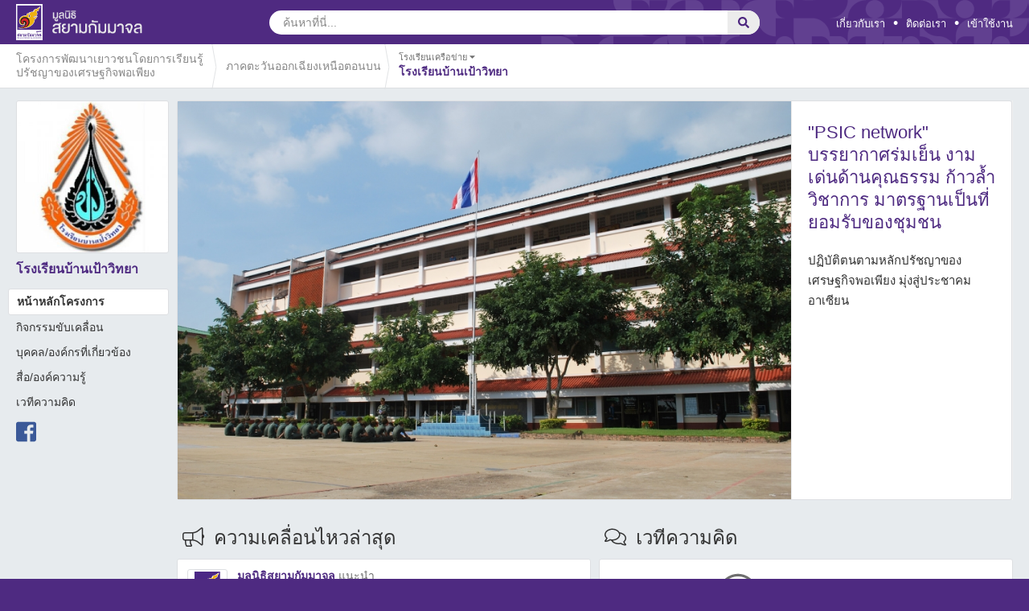

--- FILE ---
content_type: text/html; charset=UTF-8
request_url: https://www.scbfoundation.com/project_detail.php?project_id=564
body_size: 8655
content:
<!DOCTYPE html>
<html xmlns:fb="http://ogp.me/ns/fb#">
<head>
	<title>โรงเรียนบ้านเป้าวิทยา</title>
			<meta property="og:title" content="โรงเรียนบ้านเป้าวิทยา" />
	<meta charset="UTF-8" />
	<meta name="description" content="&quot;PSIC network&quot; บรรยากาศร่มเย็น งามเด่นด้านคุณธรรม ก้าวล้ำวิชาการ มาตรฐานเป็นที่ยอมรับของชุมชน" />
	<meta property="og:description" content="&quot;PSIC network&quot; บรรยากาศร่มเย็น งามเด่นด้านคุณธรรม ก้าวล้ำวิชาการ มาตรฐานเป็นที่ยอมรับของชุมชน" />
	<meta name="keywords" content="scbfoundation.com,มูลนิธิสยามกัมมาจล,พัฒนาเยาวชน,เศรษฐกิจพอเพียง,แผนเศรษฐกิจพอเพียง,ศูนย์การเรียนรู้เศรษฐกิจพอเพียง,ขับเคลื่อน,ศูนย์การเรียนรู้,การจัดการความรู้,Sufficiency Economy" />

	<meta content="https://www.scbfoundation.com/stocks/images/3a/240x240/1372819987et17e3ajpg/iohug.jpg" property="og:image" />
<base href="https://www.scbfoundation.com/">
<link rel="stylesheet" type="text/css" href="https://www.scbfoundation.com/combine/css/css_default.css?v=1766656005"/>

	<link href="https://www.scbfoundation.com/css/font.css?v=1548316389" rel="stylesheet" type="text/css" media="screen"/>
	<link href="https://www.scbfoundation.com/css/template_layout.css?v=1548316389" rel="stylesheet" type="text/css" media="screen"/>
	
	<link href="https://www.scbfoundation.com/css/jquery.fancybox.css?v=1548316389" rel="stylesheet" type="text/css" />
	<link href="https://www.scbfoundation.com/css/swiper/swiper.min.css?v=1548316389" rel="stylesheet" type="text/css" />




<meta name="format-detection" content="telephone=no">
	<meta name="viewport" content="width=device-width, initial-scale=1, maximum-scale=1, user-scalable=no">

<script type="text/javascript">
	var base_url = "https://www.scbfoundation.com/";
	function clearImageIcon(parent) {
		var el = document.querySelector(parent);
		if (el && el.querySelector('img') && el.querySelector('.icon_user_circle')) {
			el.querySelector('img').style.display = 'block';
			el.querySelector('.icon_user_circle').style.display = 'none';
		}
	}

	var AJAX_STEP = true;
</script>
</head>
<!--[if lt IE 7 ]><body class="ie6 LANG " ><![endif]-->
<!--[if IE 7 ]><body class="ie7 LANG " ><![endif]-->
<!--[if IE 8 ]><body class="ie8 LANG " ><![endif]-->
<!--[if IE 9 ]><body class="ie9 LANG " ><![endif]-->
<!--[if (gt IE 9)|!(IE)]><!-->
<body class="LANG  body-content"><!--<![endif]-->


<section id="page">
	<div id="page_wrap" class="page_homepage" >
		<header>
			<div id="header">
	<div class="scf-main-content">
		<section id="control">
			<div id="control-contain" class="clearfix">
																										 
							<a href="https://www.scbfoundation.com/index.php" class="logo-small">
								<img class="img-logo-primary" src="https://www.scbfoundation.com/images/layout/logo-small.svg"/>
								<img class="img-logo-title" src="https://www.scbfoundation.com/images/layout/logo-title.svg">
							</a>
																			<div class="universal-search title-logo-small ">
					<form action="javascript:search();">
						<div id="wrap_search_tool" class="inner-form clearfix ">
							<div class="input-field second-wrap">
					            <input id="form_input_search_txt" class="btn_at_header btn-search-th right" placeholder="ค้นหาที่นี่..." type="text" autocomplete="off">
					        </div>
					        <div class="input-field third-wrap">
					            <button class="btn-search" type="submit">
					                <i class="far fa-search"></i>
					            </button>
					        </div>
					        <div class="input-field clear-search-wrap">
					        	<div class="btn-clear-search">
					        		<div class="icon">
					        			<i class="fal fa-times"></i>
					        		</div>
					        	</div>
					        </div>
						</div>
					</form>
									</div>
								<div id="header-link" class="right">
					<ul class="scf-main-menu">
						<li><a href="https://www.scbfoundation.com/about/about.php">เกี่ยวกับเรา</a></li>
						<li class="dot-menu">•</li>
						<li><a href="https://www.scbfoundation.com/contact.php">ติดต่อเรา</a></li>
													<li class="dot-menu">•</li>
												<li>
															<a class="btn_at_header btn-login-th" href="javascript:void(0);">เข้าใช้งาน</a>
													</li>
					</ul>
				</div>
			</div>
		</section>
	</div>
	<div class="scf-main-content-mobile clearfix ">
					<div class="menu-mobile-project">
								<a class="menu-mobile-project-back" href="https://www.scbfoundation.com/index.php?project_id=297">
									<i class="fal fa-angle-left"></i>
				</a>
				<div class="menu-mobile-project-image">
					<img class="mr-2 rounded box_thumb" src="https://www.scbfoundation.com/stocks/images/3a/48x48/1372819987et17e3ajpg/iohug.jpg" width="36">
				</div>
				<div class="menu-mobile-project-name" onclick="showMobileNav()">
					โรงเรียนบ้านเป้าวิทยา
				</div>
			</div>
							<div class="profile-mobile-icon pull-right" data-login="login">
				<div class="thumb">
					<div class="wrapper_thumb_logo_user">
						<div class="icon_user_circle"><i class="fas fa-user"></i></div>
					</div>
				</div>
			</div>
				<div class="search-mobile-icon pull-right">
			<i class="far fa-search"></i>
		</div>
		<div class="scf-mobile-search-wrapper">
			<div class="scf-menu-block-search">
				<form id="scf-menu-block-search-form" action="javascript:searchMobile();">
					<div class="scf-menu-block-search-layout ">
						<i class="fa far fa-search"></i>
						<input id="scf_menu_block_search_value" name="search_result" placeholder="ค้นหาที่นี่..." autocomplete="off" type="text">
											</div>
					<div class="scf-menu-block-search-dismiss">
						<i class="fal fa-times"></i>
					</div>
				</form>
			</div>
		</div>
	</div>
</div>			<section id="logo">
	<div class="scf-main-content">
					<div id="logo-contain">
				<div class="pic-logo">
					<a href="https://www.scbfoundation.com/index.php">
																							 
																</a>
				</div>
			</div>
				<div id="control-login" class="scbf-dropdown">
			<div class="scbf-dd-menu">
				<div id="btn_close_login"><i class="far fa-times"></i></div>
				<form id="form-login" name="form-login"  method="post" onSubmit="loginMember();return false;">
					<div class="login label">เข้าใช้งาน</div>
					<div class="wrap-box-btn-facebook">
						<div class="box-btn-facebook">
							<div class="fb-login fb_regis">
								<div class="btn-facebook">
									<div class="logo-facebook">
										<img src="https://www.scbfoundation.com/images/icon/facebook-logo.png" width="19px" height="18px">
									</div>
									<div class="box_text_facebook">
										เข้าใช้งานด้วย Facebook
									</div>
								</div>
							</div>
						</div>
					</div>
					<div class="or label">หรือ</div>
					<div class="username-input input-group">
					  	<span class="input-group-addon" id="sizing-addon1"><i class="fas fa-user"></i></span>
					  	<input id="email" type="text" class="form-control" name="username" autocomplete="off" placeholder="อีเมล">
					</div>
					<div class="password-input input-group">
					  	<span class="input-group-addon" id="sizing-addon2"><i class="fas fa-key"></i></span>
					  	<input id="password" type="password" class="form-control" name="password" autocomplete="off" placeholder="รหัสผ่าน">
					</div>
					<div class="remember clearfix">
						<label class="box_remember pull-left">
							<div class="icon hide">
								<i class="fas fa-check"></i>
							</div>
							<input type="checkbox" id="remember" name="remember" value="no" />
						</label>
						
						<span class="pull-left remember_msg">จดจำ</span>
					</div>
					<div class="btn-register">
						<input type="submit" id="btn-login" value="เข้าใช้งาน"/>
					</div>
					<div class="btn-regis"><a href="https://www.scbfoundation.com/register.php">สมัครสมาชิก</a></div>
					<div class="btn-forgot"><a href="https://www.scbfoundation.com/forgotpassword.php">ลืมรหัสผ่าน</a></div>
					<input type="hidden" id="account_type" value="web" />
				</form>
			</div>
		</div>
		<div id="box_edit_profile" class="scbf-dropdown">
			<div class="scbf-dd-menu">
				<div id="wrap_profile_login_middle" >
					<div id="col_content" style="margin:0px;">
						<img class="thumb_edit" width="50" align="absmiddle" src="https://www.scbfoundation.com/images/default/avatar.png" />
						<div id="box-edit-content">
							<p id="box-edit-name"></p>
							<p id="box-edit-type">
																<i class="fab fa-facebook-square" style="font-size: 18px;vertical-align: middle;"></i>
																<span > </span>
							</p>

							<div id="edit_profile_btn" style="float:left !important;">
							 <a href="https://www.scbfoundation.com/edit_profile.php" class="btn_scb_style"><span>แก้ไขข้อมูล</span></a>
							</div>
							
						</div>
												<div class="clear" ></div>
					</div>
				</div>
				<div id="wrap_profile_login_bottom" >
					<ul id="col_bar">
						<li id="btn-switch-admin-view-mode">
							<div class="menu_action_dd admin">
								<a class="btn_scb_style btn-switch-admin-view-mode">
																	โหมดผู้ใช้งาน
																</a>
							</div>
						</li>
						<li>
							<div class="menu_action_dd logout">
								<a href="https://www.scbfoundation.com/#logout" id="btn_member_logout" class="btn_scb_style btn_member_logout">
									ออกจากระบบ
								</a>
							</div>
						</li>
					</ul>
				</div>
			</div>
		</div>
	</div>
</section>			<div id="menu" class="wrap-menu-child-project ">
						<div id="menu-sub-project">
				<div class="menu-current-project clearfix menu-2">
																																<div class="menu-item d-flex align-items-center" onclick="pageLocationChange('ศกพ','293')">
									<div class="project-name">โครงการพัฒนาเยาวชนโดยการเรียนรู้ปรัชญาของเศรษฐกิจพอเพียง</div>
									<div class="line-arrow">
										<img src="https://www.scbfoundation.com/images/layout/line-arrow.svg">
									</div>
								</div>
																																			<div class="menu-item d-flex align-items-center" onclick="pageLocationChange('','297')">
									<div class="project-name">ภาคตะวันออกเฉียงเหนือตอนบน</div>
									<div class="line-arrow">
										<img src="https://www.scbfoundation.com/images/layout/line-arrow.svg">
									</div>
								</div>
																														<div class="menu-item current">
						<div class="title">
							โรงเรียนเครือข่าย							<span class="icon">
								<span class="down"><i class="fas fa-caret-down"></i></span>
								<span class="up hide"><i class="fas fa-caret-up"></i></span>
							<span>
						</div>
						<div class="project-name text_primary_color font_bold">โรงเรียนบ้านเป้าวิทยา</div>
					</div>
				</div>
				<div id="menu-sub-select-friend-project2">
											
						
																					<span class="wrap_txt_module_title">โรงเรียนเครือข่าย</span>
															<div class="row box_row">
																																																																							<div class="col-md-4 col_align">
																											<a href="https://www.scbfoundation.com/index.php?project_id=965">
																											<div class="media box_inner_content ">
															<img class="mr-2 rounded box_thumb" 
															src="https://www.scbfoundation.com/stocks/images/58/48x48/1395377221tw52s58jpg/181779_189735511049223_5400139_n.jpg">
															<p>โรงเรียนหนองหมื่นถ่านวิทยา</p>
														</div>
													</a>
												</div>
																																																							<div class="col-md-4 col_align">
																											<a href="https://www.scbfoundation.com/index.php?project_id=745">
																											<div class="media box_inner_content ">
															<img class="mr-2 rounded box_thumb" 
															src="https://www.scbfoundation.com/stocks/images/8a/48x48/1373037964fsdc38ajpg/bhg8i.jpg">
															<p>โรงเรียนศึกษาสงเคราะห์ธวัชบุรี</p>
														</div>
													</a>
												</div>
																																																							<div class="col-md-4 col_align">
																											<a href="https://www.scbfoundation.com/index.php?project_id=744">
																											<div class="media box_inner_content ">
															<img class="mr-2 rounded box_thumb" 
															src="https://www.scbfoundation.com/stocks/images/ba/48x48/1373033545hi7jfbajpg/v4wg5h4.jpg">
															<p>โรงเรียนบ้านหนองผักชี</p>
														</div>
													</a>
												</div>
																																																							<div class="col-md-4 col_align">
																											<a href="https://www.scbfoundation.com/index.php?project_id=571">
																											<div class="media box_inner_content ">
															<img class="mr-2 rounded box_thumb" 
															src="https://www.scbfoundation.com/stocks/images/a5/48x48/13726715018yps4a5jpg/hugt7.jpg">
															<p>โรงเรียนศึกษาสงเคราะห์นางรอง</p>
														</div>
													</a>
												</div>
																																																							<div class="col-md-4 col_align">
																											<a href="https://www.scbfoundation.com/index.php?project_id=569">
																											<div class="media box_inner_content ">
															<img class="mr-2 rounded box_thumb" 
															src="https://www.scbfoundation.com/stocks/images/ae/48x48/1372665028pvm25aejpg/huhgug.jpg">
															<p>โรงเรียนโปโลเล้าสามัคคีวิทยา</p>
														</div>
													</a>
												</div>
																																																							<div class="col-md-4 col_align">
																											<a href="https://www.scbfoundation.com/index.php?project_id=568">
																											<div class="media box_inner_content ">
															<img class="mr-2 rounded box_thumb" 
															src="https://www.scbfoundation.com/stocks/images/ca/48x48/1372664843t9noycajpg/474y.jpg">
															<p>โรงเรียนบ้านห้วยหว้า</p>
														</div>
													</a>
												</div>
																																																							<div class="col-md-4 col_align">
																											<a href="https://www.scbfoundation.com/index.php?project_id=566">
																											<div class="media box_inner_content ">
															<img class="mr-2 rounded box_thumb" 
															src="https://www.scbfoundation.com/stocks/images/4c/48x48/1372929877u2bzp4cjpg/y4reb3.jpg">
															<p>โรงเรียนบ้านไร่พวยมิตรภาพที่ 18</p>
														</div>
													</a>
												</div>
																																																							<div class="col-md-4 col_align">
																											<a href="https://www.scbfoundation.com/index.php?project_id=565">
																											<div class="media box_inner_content ">
															<img class="mr-2 rounded box_thumb" 
															src="https://www.scbfoundation.com/stocks/images/e7/48x48/137292795050pure7jpg/klht-hu.jpg">
															<p>โรงเรียนบ้านยางทะเล</p>
														</div>
													</a>
												</div>
																																																							<div class="col-md-4 col_align">
																											<a href="https://www.scbfoundation.com/index.php?project_id=564">
																											<div class="media box_inner_content active">
															<img class="mr-2 rounded box_thumb" 
															src="https://www.scbfoundation.com/stocks/images/3a/48x48/1372819987et17e3ajpg/iohug.jpg">
															<p>โรงเรียนบ้านเป้าวิทยา</p>
														</div>
													</a>
												</div>
																																																							<div class="col-md-4 col_align">
																											<a href="https://www.scbfoundation.com/index.php?project_id=563">
																											<div class="media box_inner_content ">
															<img class="mr-2 rounded box_thumb" 
															src="https://www.scbfoundation.com/stocks/images/04/48x48/1372677824xnmrb04jpg/kgrhure.jpg">
															<p>โรงเรียนบ้านป่านหนองอ้อ</p>
														</div>
													</a>
												</div>
																																																							<div class="col-md-4 col_align">
																											<a href="https://www.scbfoundation.com/index.php?project_id=557">
																											<div class="media box_inner_content ">
															<img class="mr-2 rounded box_thumb" 
															src="https://www.scbfoundation.com/stocks/images/73/48x48/1373014094h3l3373jpg/jihih.jpg">
															<p>โรงเรียนบ้านม่วงวิทยายน</p>
														</div>
													</a>
												</div>
																																																							<div class="col-md-4 col_align">
																											<a href="https://www.scbfoundation.com/index.php?project_id=551">
																											<div class="media box_inner_content ">
															<img class="mr-2 rounded box_thumb" 
															src="https://www.scbfoundation.com/stocks/images/a6/48x48/1369725653vrvgaa6jpg/184785_120488021458879_642285828_n.jpg">
															<p>โรงเรียนกัลยาณวัตร</p>
														</div>
													</a>
												</div>
																																																							<div class="col-md-4 col_align">
																											<a href="https://www.scbfoundation.com/index.php?project_id=552">
																											<div class="media box_inner_content ">
															<img class="mr-2 rounded box_thumb" 
															src="https://www.scbfoundation.com/stocks/images/89/48x48/1370515550dsqk989jpg/intro_img_13505556141543636240.jpg">
															<p>โรงเรียนชุมชนบ้านห้วยค้อมิตรภาพ 206</p>
														</div>
													</a>
												</div>
																																																							<div class="col-md-4 col_align">
																											<a href="https://www.scbfoundation.com/index.php?project_id=558">
																											<div class="media box_inner_content ">
															<img class="mr-2 rounded box_thumb" 
															src="https://www.scbfoundation.com/stocks/images/73/48x48/1373016081rwgj373jpg/yb5eg.jpg">
															<p>โรงเรียนโคกเพชรวิทยาคาร</p>
														</div>
													</a>
												</div>
																																																							<div class="col-md-4 col_align">
																											<a href="https://www.scbfoundation.com/index.php?project_id=553">
																											<div class="media box_inner_content ">
															<img class="mr-2 rounded box_thumb" 
															src="https://www.scbfoundation.com/stocks/images/0d/48x48/13710104230mf6y0djpg/rteyew.jpg">
															<p>โรงเรียนเชียงขวัญพิทยาคม</p>
														</div>
													</a>
												</div>
																																																							<div class="col-md-4 col_align">
																											<a href="https://www.scbfoundation.com/index.php?project_id=554">
																											<div class="media box_inner_content ">
															<img class="mr-2 rounded box_thumb" 
															src="https://www.scbfoundation.com/stocks/images/1b/48x48/1371459908hqwwm1bjpg/rt44.jpg">
															<p>โรงเรียนเทศบาลวัดป่าเรไร เทศบาลเมืองร้อยเอ็ด</p>
														</div>
													</a>
												</div>
																																																							<div class="col-md-4 col_align">
																											<a href="https://www.scbfoundation.com/index.php?project_id=555">
																											<div class="media box_inner_content ">
															<img class="mr-2 rounded box_thumb" 
															src="https://www.scbfoundation.com/stocks/images/9b/48x48/1372063721b1j5k9bjpg/e5645y.jpg">
															<p>โรงเรียนโพนทองวิทยายน</p>
														</div>
													</a>
												</div>
																																																							<div class="col-md-4 col_align">
																											<a href="https://www.scbfoundation.com/index.php?project_id=556">
																											<div class="media box_inner_content ">
															<img class="mr-2 rounded box_thumb" 
															src="https://www.scbfoundation.com/stocks/images/53/48x48/13721352640u73d53jpg/262308_108338802594439_1238551_n.jpg">
															<p>โรงเรียนสนามบิน</p>
														</div>
													</a>
												</div>
																																																							<div class="col-md-4 col_align">
																											<a href="https://www.scbfoundation.com/index.php?project_id=559">
																											<div class="media box_inner_content ">
															<img class="mr-2 rounded box_thumb" 
															src="https://www.scbfoundation.com/stocks/images/a9/48x48/13730219676wja1a9jpg/r5nh75.jpg">
															<p>โรงเรียนโนนสังวิทยาคาร</p>
														</div>
													</a>
												</div>
																																																							<div class="col-md-4 col_align">
																											<a href="https://www.scbfoundation.com/index.php?project_id=560">
																											<div class="media box_inner_content ">
															<img class="mr-2 rounded box_thumb" 
															src="https://www.scbfoundation.com/stocks/images/9a/48x48/13730235334j7s79ajpg/t4jh5y.jpg">
															<p>โรงเรียนบ้านคูขาด</p>
														</div>
													</a>
												</div>
																																																							<div class="col-md-4 col_align">
																											<a href="https://www.scbfoundation.com/index.php?project_id=561">
																											<div class="media box_inner_content ">
															<img class="mr-2 rounded box_thumb" 
															src="https://www.scbfoundation.com/stocks/images/33/48x48/1373024871i77vt33jpg/hhi8.jpg">
															<p>โรงเรียนบ้านดงบัง (พิกุลศึกษาคาร)</p>
														</div>
													</a>
												</div>
																																																							<div class="col-md-4 col_align">
																											<a href="https://www.scbfoundation.com/index.php?project_id=562">
																											<div class="media box_inner_content ">
															<img class="mr-2 rounded box_thumb" 
															src="https://www.scbfoundation.com/stocks/images/f9/48x48/1373025908wicgvf9jpg/gt45y6u7mijr.jpg">
															<p>โรงเรียนบ้านดอนช้าง</p>
														</div>
													</a>
												</div>
																																													</div>
																						</div>
			</div>
				<div class="scf-main-content-mobile-sub-menu">
					<div class="menu-sub-mobile-nav">
				<ul>
					<li class="active">
													<a href='https://www.scbfoundation.com/index.php?project_id=564'>
													หน้าหลักโครงการ
						</a>
					</li>
					<li class="">
						<a href="https://www.scbfoundation.com/activity.php?project_id=564" data-content="activity">กิจกรรมขับเคลื่อน</a>
					</li>
					<li class="">
						<a href="https://www.scbfoundation.com/personal.php?project_id=564" data-content="personal">ฐานข้อมูลบุคคล/องค์กร</a>
					</li>
					<li class="">
						<a href="https://www.scbfoundation.com/media_knowledge.php?project_id=564" data-content="media_knowledge">สื่อ/องค์ความรู้</a>
					</li>
					<li class="">
						<a href="https://www.scbfoundation.com/discussion.php?project_id=564">เวทีความคิด</a>
					</li>
				</ul>
			</div>
				
	</div>
</div>		</header>
		<div class="scf-mobile-dim-content"></div>
		<div class="content-full-width">
		</div>
		<div id="main_content" class="container">
			<div class="wrap-main-column three-column clearfix">
				<div class="wrap-column-menu float-left">
					<div class="project_thumb">
						
													<img alt="โรงเรียนบ้านเป้าวิทยา" src="https://www.scbfoundation.com/stocks/images/3a/300x300/1372819987et17e3ajpg/iohug.jpg" />
											</div>
					<div class="project_name">
						โรงเรียนบ้านเป้าวิทยา 
					</div>
					<div class="project_menu">
						<ul>
							<li class="active">
																	<a href='https://www.scbfoundation.com/index.php?project_id=564'>
																	หน้าหลักโครงการ

								</a>
							</li>
							<li class="">
								<a href="https://www.scbfoundation.com/activity.php?project_id=564" data-content="activity">กิจกรรมขับเคลื่อน</a>
							</li>
							<li class="">
								<a href="https://www.scbfoundation.com/personal.php?project_id=564" data-content="personal">บุคคล/องค์กรที่เกี่ยวข้อง</a>
							</li>
							<li class="">
								<a href="https://www.scbfoundation.com/media_knowledge.php?project_id=564" data-content="media_knowledge">สื่อ/องค์ความรู้</a>
							</li>
							<li class="">
								<a href="https://www.scbfoundation.com/discussion.php?project_id=564">เวทีความคิด</a>
							</li>
						</ul>
					</div>
					<div class="project_social">
													<a target="_blank" href="https://www.facebook.com/pages/%E0%B9%82%E0%B8%A3%E0%B8%87%E0%B9%80%E0%B8%A3%E0%B8%B5%E0%B8%A2%E0%B8%99%E0%B8%9A%E0%B9%89%E0%B8%B2%E0%B8%99%E0%B9%80%E0%B8%9B%E0%B9%89%E0%B8%B2%E0%B8%A7%E0%B8%B4%E0%B8%" class="icon_facebook">
								<i class="fab fa-facebook-square"></i>
							</a>
						
						
						
						
						
											</div>
				</div>
				<div class="wrap-column-content float-left">
					
	<div class="main-project-content">
		<div id="wrap_column_project_over_view" class="top-content wrap-main-slot">
			<div class="slot-content wrap_column_content"></div>
		</div>
			</div>

																	
	
					<div class="multiple-column clearfix">
						<div class="column-content-left float-left">
							
	<div class="main-project-content">
		<div id="wrap_column_activity" class="list_lastest_activities_update wrap-slot-content">
			<div class="slot-headline text_black pr-0">
				<span class="headline-icon"><i class="fal fa-bullhorn"></i></span>
				<span class="headline-title">ความเคลื่อนไหวล่าสุด</span>
			</div>
			<div class="wrap-slot-content">
				<div class="slot-content wrap_column_content"></div>
			</div>
		</div>
	</div>

						</div>
						<div class="column-content-right float-left">
							
	<div class="main-project-content">
		<div id="wrap_column_discussion">
			<div class="slot-headline text_black clearfix pr-0">
				<div class="pull-left position-relative">
					<span class="headline-icon"><i class="fal fa-comments"></i></span>
					<span class="headline-title">เวทีความคิด <span class="module_title_discussion"></span></span>
				</div>
				<div class="pull-right wrap_view_all_discussion">
					<div class="wrap_view_all_url"></div>
				</div>
			</div>
			<div class="wrap-slot-content">
				<div class="slot-content wrap_column_content"></div>
			</div>
		</div>
		<div id="wrap_column_personal_database">
			<div class="slot-headline text_black clearfix pr-0">
				<div class="pull-left">
					<span class="headline-icon"><i class="fal fa-address-book"></i></span>
					<span class="headline-title">บุคคล/องค์กรที่เกี่ยวข้อง <span class="module_title_personal_database"></span></span>
				</div>
				<div class="pull-right">
					<div class="wrap_view_all_url"></div>
				</div>
			</div>
			<div class="wrap-slot-content wrap-main-slot">
				<div class="slot-content wrap_column_content"></div>
			</div>
		</div>
	</div>

						</div>
					</div>
				</div>
			</div>
		</div>
		<footer id="footer">
			<div id="footer-contain">
	<div class="footer_group">
		<div class="footer_column d-flex justify-content-between">
			<div class="footer_group_data">
				<div class="footer_group_title text_second_color">มูลนิธิสยามกัมมาจล</div>
				<ul class="footer_menu">
					<li><a href="https://www.scbfoundation.com/about/about.php" title="เกี่ยวกับเรา">เกี่ยวกับเรา</a></li>
					<li>
													<a href="https://www.scbfoundation.com/#our_project" title="โครงการของเรา">
												โครงการของเรา
						</a>
					</li>
					<li><a href="https://www.scbfoundation.com/activity.php?project_id=292" title="กิจกรรมขับเคลื่อน">กิจกรรมขับเคลื่อน</a></li>
					<li><a href="https://www.scbfoundation.com/personal.php?project_id=292" title="ฐานข้อมูลบุคคล/องค์กร">ฐานข้อมูลบุคคล/องค์กร</a></li>
					<li><a href="https://www.scbfoundation.com/weblink.php?project_id=292" title="เว็บลิงค์ภาคีเครือข่าย">เว็บลิงค์ภาคีเครือข่าย</a></li>
				</ul>
			</div>
			<div class="footer_group_data">
				<div class="footer_group_title text_second_color">สื่อและองค์ความรู้</div>
				<ul class="footer_menu">
					<li><a href="https://www.scbfoundation.com/media_knowledge.php?project_id=292&category=document" title="หนังสือและบทความ">หนังสือและบทความ</a></li>
					<li><a href="https://www.scbfoundation.com/media_knowledge.php?project_id=292&category=presentation" title="Presentation">Presentation</a></li>
					<li><a href="https://www.scbfoundation.com/media_knowledge.php?project_id=292&category=youtube" title="YouTube">YouTube</a></li>
					<li><a href="https://www.scbfoundation.com/media_knowledge.php?project_id=292&category=knowledge" title="องค์ความรู้">องค์ความรู้</a></li>
					<li><a href="https://www.scbfoundation.com/media_knowledge.php?project_id=292&category=lesson" title="ถอดบทเรียน">ถอดบทเรียน</a></li>
				</ul>
			</div>
			<div class="footer_group_data">
				<div class="footer_group_title text_second_color">พื้นที่แลกเปลี่ยน</div>
				<ul class="footer_menu">
					<li><a href="https://www.scbfoundation.com/discussion.php?project_id=292" title="เวทีความคิด">เวทีความคิด</a></li>
					<li><a href="https://www.scbfoundation.com/friend_news.php?project_id=292" title="เพื่อนฝากข่าว">เพื่อนฝากข่าว</a></li>
				</ul>
			</div>
			<div class="footer_group_data">
				<div class="footer_group_title text_second_color">ติดต่อสอบถาม</div>
				<ul class="footer_menu">
					<li><a href="https://www.scbfoundation.com/faq.php" title="คำถามที่ถามบ่อย">คำถามที่ถามบ่อย</a></li>
					<li><a href="https://www.scbfoundation.com/contact.php" title="ติดต่อเรา">ติดต่อเรา</a></li>
				</ul>
			</div>
		</div>
	</div>
	<div class="footer_group_mobile">
		<div class="footer_column">
			<div class="footer_group_data">
				<div class="footer_group_title text_second_color">
					<div class="footer_menu_title">มูลนิธิสยามกัมมาจล</div>
					<div class="footer_menu_icon"><i class="far fa-chevron-down"></i></div>
				</div>
				<ul class="footer_menu">
					<li><a href="https://www.scbfoundation.com/about/about.php" title="เกี่ยวกับเรา">เกี่ยวกับเรา</a></li>
					<li>
													<a href="https://www.scbfoundation.com/#our_project" title="โครงการของเรา">
												โครงการของเรา
						</a>
					</li>
					<li><a href="https://www.scbfoundation.com/activity.php?project_id=292" title="กิจกรรมขับเคลื่อน">กิจกรรมขับเคลื่อน</a></li>
					<li><a href="https://www.scbfoundation.com/personal.php?project_id=292" title="ฐานข้อมูลบุคคล/องค์กร">ฐานข้อมูลบุคคล/องค์กร</a></li>
					<li><a href="https://www.scbfoundation.com/weblink.php?project_id=292" title="เว็บลิงค์ภาคีเครือข่าย">เว็บลิงค์ภาคีเครือข่าย</a></li>
				</ul>
			</div>
			<div class="footer_group_data">
				<div class="footer_group_title text_second_color">
					<div class="footer_menu_title">สื่อและองค์ความรู้</div>
					<div class="footer_menu_icon"><i class="far fa-chevron-down"></i></div>
				</div>
				<ul class="footer_menu">
					<li><a href="https://www.scbfoundation.com/media_knowledge.php?project_id=292&category=document" title="หนังสือและบทความ">หนังสือและบทความ</a></li>
					<li><a href="https://www.scbfoundation.com/media_knowledge.php?project_id=292&category=presentation" title="Presentation">Presentation</a></li>
					<li><a href="https://www.scbfoundation.com/media_knowledge.php?project_id=292&category=youtube" title="YouTube">YouTube</a></li>
					<li><a href="https://www.scbfoundation.com/media_knowledge.php?project_id=292&category=knowledge" title="องค์ความรู้">องค์ความรู้</a></li>
					<li><a href="https://www.scbfoundation.com/media_knowledge.php?project_id=292&category=lesson" title="ถอดบทเรียน">ถอดบทเรียน</a></li>
				</ul>
			</div>
			<div class="footer_group_data">
				<div class="footer_group_title text_second_color">
					<div class="footer_menu_title">พื้นที่แลกเปลี่ยน</div>
					<div class="footer_menu_icon"><i class="far fa-chevron-down"></i></div>
				</div>
				<ul class="footer_menu">
					<li><a href="https://www.scbfoundation.com/discussion.php?project_id=292" title="เวทีความคิด">เวทีความคิด</a></li>
					<li><a href="https://www.scbfoundation.com/friend_news.php?project_id=292" title="เพื่อนฝากข่าว">เพื่อนฝากข่าว</a></li>
				</ul>
			</div>
			<div class="footer_group_data">
				<div class="footer_group_title text_second_color">
					<div class="footer_menu_title">ติดต่อสอบถาม</div>
					<div class="footer_menu_icon"><i class="far fa-chevron-down"></i></div>
				</div>
				<ul class="footer_menu">
					<li><a href="https://www.scbfoundation.com/faq.php" title="คำถามที่ถามบ่อย">คำถามที่ถามบ่อย</a></li>
					<li><a href="https://www.scbfoundation.com/contact.php" title="ติดต่อเรา">ติดต่อเรา</a></li>
				</ul>
			</div>
		</div>
	</div>
	<div class="footer_logo">
		<a href="https://www.scb.co.th" title="ธนาคารไทยพาณิชย์" target="_blank">
			<img src="https://www.scbfoundation.com/images/layout/scb-logo.svg" alt="ธนาคารไทยพาณิชย์" title="ธนาคารไทยพาณิชย์">
		</a>
		<a href="https://www.scbfoundation.com/" title="มูลนิธิสยามกัมมาจล">
			<img src="https://www.scbfoundation.com/images/layout/logo-small.svg" alt="มูลนิธิสยามกัมมาจล" title="มูลนิธิสยามกัมมาจล">
		</a>
	</div>
	<div class="footer_policy">
		<div class="text_second_color footer_copy_right">&copy; สงวนลิขสิทธิ์ 2569 มูลนิธิสยามกัมมาจล</div>
		<div class="footer_policy_url">
			<span class="footer_privacy">
				<span class="text_second_color">•</span>
				<a href="https://www.scbfoundation.com/privacy.php" title="นโยบายสิทธิส่วนบุคคล">นโยบายสิทธิส่วนบุคคล</a>
			</span>
			<span class="footer_term">
				<span class="text_second_color">•</span>
				<a href="https://www.scbfoundation.com/terms.php" title="คำสงวนสิทธิ์">คำสงวนสิทธิ์ </a>
			</span>
		</div>
	</div>
	<div class="footer_social text-center">
		<a href="https://www.facebook.com/SCBFOUNDATION" title="มูลนิธิสยามกัมมาจล"><i class="fab fa-facebook-f fa-lg"></i></a>
		<a href="https://www.youtube.com/user/scbfoundation" title="มูลนิธิสยามกัมมาจล"><i class="fab fa-youtube fa-lg"></i></a>
	</div>
</div>		</footer>
	</div>
</section>
</div>
<div id="root_popup">

<div>
</div>
</div>

<input type="hidden" id="content_activity_id" value="0" />
<div id="global_modal" class="modal fade" style="display:none;">
    <div class="modal-dialog">
        <div class="modal-content">
            <div class="modal-header">
                <h4 class="modal-title"></h4>
            </div>
            <div class="modal-body clearfix">
            </div>
            <!-- <div class="modal-footer">
            </div> -->
        </div>
    </div>
</div>
<!--[if lt IE 9]><script type="text/javascript" src="https://www.scbfoundation.com/js/core/modernizr.min.js"></script><![endif]-->

<script type="text/javascript" src="https://www.scbfoundation.com/combine/js/js_default.js?v=1766133062"></script>
<script type="text/javascript" src="https://www.scbfoundation.com/combine/js/custom_fontawesome.js?v=1766133062"></script>

<script type="text/javascript">
function getTitleName(title_id, title_other){
			DATA_TITLE_NAME = {"1":"\u0e19\u0e32\u0e22","2":"\u0e19\u0e32\u0e07","3":"\u0e19\u0e32\u0e07\u0e2a\u0e32\u0e27","4":"\u0e40\u0e14\u0e47\u0e01\u0e0a\u0e32\u0e22","5":"\u0e40\u0e14\u0e47\u0e01\u0e2b\u0e0d\u0e34\u0e07","999":"\u0e2d\u0e37\u0e48\u0e19\u0e46 \u0e23\u0e30\u0e1a\u0e38"};
		if(title_id == ""){
		return "";
	}
	if(title_id == "999"){
		return title_other;
	}else{
		return DATA_TITLE_NAME[title_id];
	}
}
</script>
	
<script async src="https://www.googletagmanager.com/gtag/js?id=G-7SQ2PD3114"></script>
<script>
  window.dataLayer = window.dataLayer || [];
  function gtag(){ dataLayer.push(arguments); }
  gtag('js', new Date());
  gtag('config', 'G-7SQ2PD3114');
</script>


	<script type="text/javascript">
		var COLUMN_MODE = 3;
	</script>
	<script type="text/javascript" src="https://www.scbfoundation.com/js/jquery.fancybox.pack.js?v=1548316389"></script>
	
	<script>
		var common = [{"project_over_view":{"name":"Project overview","module":"project_over_view","limit":12,"show":"T","template":{"data":{"name":"project_over_view","id":"9"},"layout":{"head_line":"","thumbnail":"","line_1":"","line_2":"","line_3":""}}}},{"activity_update":{"name":"Latest activity update","module":"activity_update","limit":5,"show":"T","template":{"data":{"name":"list_lastest_activities_update","id":"4"},"layout":{"head_line":"","thumbnail":"","line_1":"","line_2":"","line_3":""}}}},{"news":{"name":"News","module":"news","limit":10,"show":"T","template":{"data":{"name":"list_w_thumb","id":"2"},"layout":{"head_line":"","thumbnail":"","line_1":"","line_2":"","line_3":""}}}},{"discussion":{"name":"Discussion","module":"discussion","limit":10,"show":"T","template":{"data":{"name":"list_tiny_thumb","id":"5"},"layout":{"head_line":"","thumbnail":"","line_1":"","line_2":"","line_3":""}}}},{"list_personal_database":{"name":"List personal database","module":"list_personal_database","limit":12,"show":"T","group_mode":"F","template":{"data":{"name":"search_w_thumb","id":"7"},"layout":{"head_line":"","thumbnail":"","line_1":"","line_2":"","line_3":""}}}},{"publishing":{"name":"Publishing","module":"publishing","limit":10,"show":"T","template":{"data":{"name":"list_w_thumb","id":"2"},"layout":{"head_line":"","thumbnail":"","line_1":"","line_2":"","line_3":""}}}},{"knowledge_of_community":{"name":"Knowledge of community","module":"knowledge_of_community","limit":10,"show":"T","template":{"data":{"name":"list_w_thumb","id":"2"},"layout":{"head_line":"","thumbnail":"","line_1":"","line_2":"","line_3":""}}}},{"knowledge":{"name":"Knowledge","module":"knowledge","limit":10,"show":"T","template":{"data":{"name":"list_w_thumb","id":"2"},"layout":{"head_line":"","thumbnail":"","line_1":"","line_2":"","line_3":""}}}},{"facebook_fanpage":{"name":"Facebook fanpage","module":"facebook_fanpage","limit":5,"show":"T","template":{"data":{"name":"list_w_thumb","id":"2"},"layout":{"head_line":"","thumbnail":"","line_1":"","line_2":"","line_3":""}}}},{"child":{"name":"Child project","module":"child","limit":12,"show":"T","group_mode":"F","template":{"data":{"name":"list_w_thumb","id":"2"},"layout":{"head_line":"","thumbnail":"","line_1":"","line_2":"","line_3":""}}}},{"child_inactive":{"name":"Child project inactive","module":"child_inactive","limit":12,"show":"T","template":{"data":{"name":"list_w_thumb","id":"2"},"layout":{"head_line":"","thumbnail":"","line_1":"","line_2":"","line_3":""}}}}];
		var mapping_template = new Array();
		var mapping_page = new Array();
		var mapping_limit = new Array();
		var mapping_show = new Array();
		var mapping_view_group = new Array();
		var project_id = 564;
		var root_project_id = 292;
		var page = "homepage";
		var layout = "homepage";
		var permission = "F";
		var login = "F";
		var page_mode = "project_detail";
		var obj_count_media = {"document":0,"presentation":0,"knowledge":0,"youtube":null,"lesson":"0"};
		// var obj_all_project = ;
		var admin_view_mode = "F";
		permission = "F";		login = "F";		var web_page = 'project_detail';
		var load_step = Array('project_over_view', 'child', 'media_knowledge', 'activity_update', 'discussion', 'list_personal_database');
	</script>
	<script type="text/javascript" src="https://www.scbfoundation.com/js/swiper/swiper.min.js?v=1548316389"></script>
	<script type="text/javascript" src="https://www.scbfoundation.com/js/newui/project_detail.js?v=1548316389"></script>

	
	

<script type="text/javascript" >
	var default_window_title = "โรงเรียนบ้านเป้าวิทยา";
	var default_meta_description = "&quot;PSIC network&quot; บรรยากาศร่มเย็น งามเด่นด้านคุณธรรม ก้าวล้ำวิชาการ มาตรฐานเป็นที่ยอมรับของชุมชน";
	var default_meta_keyword = "scbfoundation.com,มูลนิธิสยามกัมมาจล,พัฒนาเยาวชน,เศรษฐกิจพอเพียง,แผนเศรษฐกิจพอเพียง,ศูนย์การเรียนรู้เศรษฐกิจพอเพียง,ขับเคลื่อน,ศูนย์การเรียนรู้,การจัดการความรู้,Sufficiency Economy";
	var TODAY = "2026-01-20 06:45:32";

			var is_mobile = false;
		var os_type = "unknown";
			var base_url = "https://www.scbfoundation.com/";
		var youtube_account_upload = "scbfoundation";
		var youtube_tag_filter = "scbf";
			admin_notification_email = "mailalert@scbf.or.th";
			youtube_account_upload = "scbfoundation";
			youtube_tag_filter = "scbf";
		var MEDIA_KNOWLEDGE_NAME = {"document":"\u0e2b\u0e19\u0e31\u0e07\u0e2a\u0e37\u0e2d\u0e41\u0e25\u0e30\u0e1a\u0e17\u0e04\u0e27\u0e32\u0e21","presentation":"Presentation","youtube":"YouTube","knowledge":"\u0e2d\u0e07\u0e04\u0e4c\u0e04\u0e27\u0e32\u0e21\u0e23\u0e39\u0e49","lesson":"\u0e16\u0e2d\u0e14\u0e1a\u0e17\u0e40\u0e23\u0e35\u0e22\u0e19"};

	function onloadImageComplete(el) {
		// setTimeout(function(){			
			if (el.parentElement.querySelector('.wrap-img-load')) {
		        el.parentElement.querySelector('.wrap-img-load').remove();
		        el.style.opacity = 1;
		        el.style.position = "relative";

		    //     var time = 400;
			  	// var last = +new Date();
			  	// var tick = function() {
			  	// 	var opa = +el.style.opacity + (new Date() - last) / time;

			  	// 	if (opa > 1) {
			  	// 		opa = 1;
			  	// 	}

			   //  	el.style.opacity = opa;

			   //  	last = +new Date();

			   //  	if (+el.style.opacity < 1) {
			   //    		(window.requestAnimationFrame && requestAnimationFrame(tick)) || setTimeout(tick, 16);
			   //  	}
			  	// };

			  	// tick();
			  }
	    // }, 400);
	}
	function onloadimg(el){
		// setTimeout(function(){
		// 	if (el.parentElement.querySelector('.wrap-img-load')) {
		//         el.parentElement.querySelector('.wrap-img-load').remove();
		//         el.style.opacity = 1;
		//         el.style.position = "relative";

		//         var time = 400;
		// 	  	var last = +new Date();
		// 	  	var tick = function() {
		// 	  		var opa = +el.style.opacity + (new Date() - last) / time;

		// 	  		if (opa > 1) {
		// 	  			opa = 1;
		// 	  		}

		// 	    	el.style.opacity = opa;

		// 	    	last = +new Date();

		// 	    	if (+el.style.opacity < 1) {
		// 	      		(window.requestAnimationFrame && requestAnimationFrame(tick)) || setTimeout(tick, 16);
		// 	    	}
		// 	  	};

		// 	  	// tick();
		// 	  }
	 //    }, 400);
	}
	function initLazyLoad(el){
		var target = '.lazy';
		 
		if (el !== undefined) {
			target = el;
		}

		$(target).lazy();
	}
</script>
</body>
</html>

--- FILE ---
content_type: text/html; charset=UTF-8
request_url: https://www.scbfoundation.com/service/view_data.php
body_size: 954
content:
{"code":"000","data":[{"raw_data":{"project_id":"564","friendly_url":"","allow_update":"T","content_id":"564","title":"\u0e42\u0e23\u0e07\u0e40\u0e23\u0e35\u0e22\u0e19\u0e1a\u0e49\u0e32\u0e19\u0e40\u0e1b\u0e49\u0e32\u0e27\u0e34\u0e17\u0e22\u0e32","image_icon":"","image":"iohug.jpg","image_gen":"1372819987et17e3a.jpg","image_prefix":"3a","project_over_view_image":"ojoijh9ihji.jpg","project_over_view_image_gen":"1372820282yjzalf1jpg","project_over_view_image_prefix":"f1","detail":" \u0e1b\u0e0f\u0e34\u0e1a\u0e31\u0e15\u0e34\u0e15\u0e19\u0e15\u0e32\u0e21\u0e2b\u0e25\u0e31\u0e01\u0e1b\u0e23\u0e31\u0e0a\u0e0d\u0e32\u0e02\u0e2d\u0e07\u0e40\u0e28\u0e23\u0e29\u0e10\u0e01\u0e34\u0e08\u0e1e\u0e2d\u0e40\u0e1e\u0e35\u0e22\u0e07 \u0e21\u0e38\u0e48\u0e07\u0e2a\u0e39\u0e48\u0e1b\u0e23\u0e30\u0e0a\u0e32\u0e04\u0e21\u0e2d\u0e32\u0e40\u0e0b\u0e35\u0e22\u0e19","full_detail":"","facebook":"https:\/\/www.facebook.com\/pages\/%E0%B9%82%E0%B8%A3%E0%B8%87%E0%B9%80%E0%B8%A3%E0%B8%B5%E0%B8%A2%E0%B8%99%E0%B8%9A%E0%B9%89%E0%B8%B2%E0%B8%99%E0%B9%80%E0%B8%9B%E0%B9%89%E0%B8%B2%E0%B8%A7%E0%B8%B4%E0%B8%","twitter":"","google_plus":"","youtube":"","website":"","instagram":"","show_on_child":"F","show_on_activity":"T","show_on_discusstion":"T","show_on_personal":"T","show_on_news":"T","show_on_friend_news":"F","show_on_publishing":"T","show_on_knowledge":"T","show_on_weblink":"F","description":"\"PSIC network\" \u0e1a\u0e23\u0e23\u0e22\u0e32\u0e01\u0e32\u0e28\u0e23\u0e48\u0e21\u0e40\u0e22\u0e47\u0e19 \u0e07\u0e32\u0e21\u0e40\u0e14\u0e48\u0e19\u0e14\u0e49\u0e32\u0e19\u0e04\u0e38\u0e13\u0e18\u0e23\u0e23\u0e21 \u0e01\u0e49\u0e32\u0e27\u0e25\u0e49\u0e33\u0e27\u0e34\u0e0a\u0e32\u0e01\u0e32\u0e23 \u0e21\u0e32\u0e15\u0e23\u0e10\u0e32\u0e19\u0e40\u0e1b\u0e47\u0e19\u0e17\u0e35\u0e48\u0e22\u0e2d\u0e21\u0e23\u0e31\u0e1a\u0e02\u0e2d\u0e07\u0e0a\u0e38\u0e21\u0e0a\u0e19","permission":"F","display_name":"\u0e2d\u0e2d\u0e44\u0e17 \u0e1a\u0e31\u0e27\u0e17\u0e2d\u0e07","modified_date":"2016-11-24 15:26:40","obj_path_label":"\u0e21\u0e39\u0e25\u0e19\u0e34\u0e18\u0e34\u0e2a\u0e22\u0e32\u0e21\u0e01\u0e31\u0e21\u0e21\u0e32\u0e08\u0e25|:|\u0e42\u0e04\u0e23\u0e07\u0e01\u0e32\u0e23\u0e1e\u0e31\u0e12\u0e19\u0e32\u0e40\u0e22\u0e32\u0e27\u0e0a\u0e19\u0e42\u0e14\u0e22\u0e01\u0e32\u0e23\u0e40\u0e23\u0e35\u0e22\u0e19\u0e23\u0e39\u0e49\u0e1b\u0e23\u0e31\u0e0a\u0e0d\u0e32\u0e02\u0e2d\u0e07\u0e40\u0e28\u0e23\u0e29\u0e10\u0e01\u0e34\u0e08\u0e1e\u0e2d\u0e40\u0e1e\u0e35\u0e22\u0e07|:|\u0e20\u0e32\u0e04\u0e15\u0e30\u0e27\u0e31\u0e19\u0e2d\u0e2d\u0e01\u0e40\u0e09\u0e35\u0e22\u0e07\u0e40\u0e2b\u0e19\u0e37\u0e2d\u0e15\u0e2d\u0e19\u0e1a\u0e19|:|\u0e42\u0e23\u0e07\u0e40\u0e23\u0e35\u0e22\u0e19\u0e1a\u0e49\u0e32\u0e19\u0e40\u0e1b\u0e49\u0e32\u0e27\u0e34\u0e17\u0e22\u0e32","obj_path_id":"292|:|293|:|297|:|564","created_date":"2013-07-03 10:56:33","create_by":null,"modified_by":"\u0e2d\u0e2d\u0e44\u0e17 \u0e1a\u0e31\u0e27\u0e17\u0e2d\u0e07","sponsors":[]}}]}

--- FILE ---
content_type: text/html; charset=UTF-8
request_url: https://www.scbfoundation.com/service/view_data.php
body_size: 34
content:
{"code":"005","message":"no data"}

--- FILE ---
content_type: text/html; charset=UTF-8
request_url: https://www.scbfoundation.com/service/cmd.php
body_size: 129
content:
{"code":"000","data":{"error_message":null,"data":{"youtube":[],"lesson":[]},"total_rows":{"document":0,"presentation":0,"knowledge":0,"youtube":0,"lesson":0}}}

--- FILE ---
content_type: text/html; charset=UTF-8
request_url: https://www.scbfoundation.com/service/view_data.php
body_size: 2849
content:
{"total_banner_news":1,"banner_news_data":[{"content_data_id":"1927","project_id":"564","raw_data":{"url":"http:\/\/","priority":"","showtime":"","image":"njewgyg.jpg","image_gen":"1372821777hgqkj83.jpg","image_prefix":"83","permission":"F","display_name":"\u0e2d\u0e2d\u0e44\u0e17 \u0e1a\u0e31\u0e27\u0e17\u0e2d\u0e07"},"module":"highlight_banner_news","created_date":"2013-07-03 10:23:11","modified_date":"2017-04-28 14:53:51","avatar":"4xi27xe7a.jpg","account_type":"web","content_relation_id":"6387","time_server":"2026-01-20 06:45:36"}],"highlight_banner_news":"T","result_highlight_banner_news":1,"code":"000","data":[{"0":{"media_create_date":"2017-04-30 00:29:36","personal_raw_data":null,"content_data_id":"1932","project_id":"564","raw_data":"{\"title\":\"\\u0e40\\u0e2a\\u0e23\\u0e34\\u0e21\\u0e28\\u0e31\\u0e01\\u0e22\\u0e20\\u0e32\\u0e1e\\u0e04\\u0e23\\u0e39\\u0e41\\u0e25\\u0e30\\u0e19\\u0e31\\u0e01\\u0e40\\u0e23\\u0e35\\u0e22\\u0e19\\u0e41\\u0e01\\u0e19\\u0e19\\u0e33\\u0e08\\u0e32\\u0e01\\u0e42\\u0e23\\u0e07\\u0e40\\u0e23\\u0e35\\u0e22\\u0e19\\u0e1e\\u0e35\\u0e48\\u0e40\\u0e25\\u0e35\\u0e49\\u0e22\\u0e07\",\"facebook_link\":\"https:\\\/\\\/www.facebook.com\\\/pages\\\/%E0%B9%82%E0%B8%A3%E0%B8%87%E0%B9%80%E0%B8%A3%E0%B8%B5%E0%B8%A2%E0%B8%99%E0%B8%9A%E0%B9%89%E0%B8%B2%E0%B8%99%E0%B9%80%E0%B8%9B%E0%B9%89%E0%B8%B2%E0%B8%A7%E0%B8%B4%E0%B8%\",\"discuss_id\":1931,\"image\":\"bgygf.jpg\",\"image_gen\":\"1372822264grktp9f.jpg\",\"image_prefix\":\"9f\",\"slug_url\":\"\\u0e40\\u0e2a\\u0e23\\u0e34\\u0e21\\u0e28\\u0e31\\u0e01\\u0e22\\u0e20\\u0e32\\u0e1e\\u0e04\\u0e23\\u0e39\\u0e41\\u0e25\\u0e30\\u0e19\\u0e31\\u0e01\\u0e40\\u0e23\\u0e35\\u0e22\\u0e19\\u0e41\\u0e01\\u0e19\\u0e19\\u0e33\\u0e08\\u0e32\\u0e01\\u0e42\\u0e23\\u0e07\\u0e40\\u0e23\\u0e35\\u0e22\\u0e19\\u0e1e\\u0e35\\u0e48\\u0e40\\u0e25\\u0e35\\u0e49\\u0e22\\u0e07\",\"window_title\":\"\",\"meta_description\":\"\",\"meta_keyword\":\"\"}","module":"activity","search_index":"\u0e40\u0e2a\u0e23\u0e34\u0e21\u0e28\u0e31\u0e01\u0e22\u0e20\u0e32\u0e1e\u0e04\u0e23\u0e39\u0e41\u0e25\u0e30\u0e19\u0e31\u0e01\u0e40\u0e23\u0e35\u0e22\u0e19\u0e41\u0e01\u0e19\u0e19\u0e33\u0e08\u0e32\u0e01\u0e42\u0e23\u0e07\u0e40\u0e23\u0e35\u0e22\u0e19\u0e1e\u0e35\u0e48\u0e40\u0e25\u0e35\u0e49\u0e22\u0e07|<p>\u0e42\u0e23\u0e07\u0e40\u0e23\u0e35\u0e22\u0e19\r\n\u0e01\u0e31\u0e25\u0e22\u0e32\u0e13\u0e27\u0e31\u0e15\u0e23 \u0e28\u0e39\u0e19\u0e22\u0e4c\u0e01\u0e32\u0e23\u0e40\u0e23\u0e35\u0e22\u0e19\u0e23\u0e39\u0e49\u0e2b\u0e25\u0e31\u0e01\u0e1b\u0e23\u0e31\u0e0a\u0e0d\u0e32\u0e02\u0e2d\u0e07\u0e40\u0e28\u0e23\u0e29\u0e10\u0e01\u0e34\u0e08\u0e1e\u0e2d\u0e40\u0e1e\u0e35\u0e22\u0e07 \r\n\u0e42\u0e23\u0e07\u0e40\u0e23\u0e35\u0e22\u0e19\u0e1e\u0e35\u0e48\u0e40\u0e25\u0e35\u0e49\u0e22\u0e07\u0e44\u0e14\u0e49\u0e21\u0e32\u0e40\u0e1b\u0e47\u0e19\u0e27\u0e34\u0e17\u0e22\u0e32\u0e01\u0e23\u0e43\u0e19\u0e01\u0e32\u0e23\u0e43\u0e2b\u0e49\u0e04\u0e27\u0e32\u0e21\u0e23\u0e39\u0e49 \r\n\u0e41\u0e25\u0e30\u0e41\u0e25\u0e01\u0e40\u0e1b\u0e25\u0e35\u0e48\u0e22\u0e19\u0e40\u0e23\u0e35\u0e22\u0e19\u0e23\u0e39\u0e49\u0e40\u0e01\u0e35\u0e48\u0e22\u0e27\u0e01\u0e31\u0e1a\u0e01\u0e32\u0e23\u0e02\u0e31\u0e1a\u0e40\u0e04\u0e25\u0e37\u0e48\u0e2d\u0e19\u0e2b\u0e25\u0e31\u0e01\u0e1b\u0e23\u0e31\u0e0a\u0e0d\u0e32\u0e02\u0e2d\u0e07\u0e40\u0e28\u0e23\u0e29\u0e10\u0e01\u0e34\u0e08\u0e1e\u0e2d\u0e40\u0e1e\u0e35\u0e22\u0e07\r\n\u0e2a\u0e39\u0e48\u0e2a\u0e16\u0e32\u0e19\u0e28","created_date":"2013-07-03 10:31:15","modified_date":"2017-04-30 00:29:36","create_by":"5","modified_by":"5","fn1":"1932","fn2":null,"fn3":null,"fn4":"0","fn5":"0","fv1":null,"fv2":null,"fv3":null,"fv4":"","fv5":"","fv6":null,"fv7":null,"fd1":null,"fd2":null,"fd3":null,"fd4":"0000-00-00 00:00:00","fd5":"0000-00-00 00:00:00","slug_url":"\u0e40\u0e2a\u0e23\u0e34\u0e21\u0e28\u0e31\u0e01\u0e22\u0e20\u0e32\u0e1e\u0e04\u0e23\u0e39\u0e41\u0e25\u0e30\u0e19\u0e31\u0e01\u0e40\u0e23\u0e35\u0e22\u0e19\u0e41\u0e01\u0e19\u0e19\u0e33\u0e08\u0e32\u0e01\u0e42\u0e23\u0e07\u0e40\u0e23\u0e35\u0e22\u0e19\u0e1e\u0e35\u0e48\u0e40\u0e25\u0e35\u0e49\u0e22\u0e07","content_full_detail":"<p>\u0e04\u0e13\u0e30\u0e1c\u0e39\u0e49\u0e1a\u0e23\u0e34\u0e2b\u0e32\u0e23\u0e44\u0e14\u0e49\u0e40\u0e25\u0e47\u0e07\u0e40\u0e2b\u0e47\u0e19\u0e08\u0e38\u0e14\u0e1e\u0e31\u0e12\u0e19\u0e32\u0e28\u0e31\u0e01\u0e22\u0e20\u0e32\u0e1e\u0e40\u0e1e\u0e34\u0e48\u0e21\u0e40\u0e15\u0e34\u0e21 \r\n\u0e04\u0e13\u0e30\u0e04\u0e23\u0e39\u0e40\u0e02\u0e49\u0e32\u0e43\u0e08\u0e41\u0e25\u0e30\u0e2a\u0e32\u0e21\u0e32\u0e23\u0e16\u0e19\u0e33\u0e44\u0e1b\u0e1e\u0e31\u0e12\u0e19\u0e32\u0e41\u0e25\u0e30\u0e1b\u0e23\u0e31\u0e1a\u0e1b\u0e23\u0e38\u0e07\u0e01\u0e32\u0e23\u0e08\u0e31\u0e14\u0e17\u0e33\u0e41\u0e1c\u0e19\u0e01\u0e32\u0e23\u0e40\u0e23\u0e35\u0e22\u0e19\u0e23\u0e39\u0e49\u0e17\u0e35\u0e48\u0e2b\u0e25\u0e32\u0e01\r\n\u0e2b\u0e25\u0e32\u0e22\u0e41\u0e25\u0e30\u0e1a\u0e39\u0e23\u0e13\u0e32\u0e01\u0e32\u0e23 \r\n\u0e41\u0e25\u0e30\u0e19\u0e31\u0e01\u0e40\u0e23\u0e35\u0e22\u0e19\u0e41\u0e01\u0e19\u0e19\u0e33\u0e44\u0e14\u0e49\u0e2b\u0e25\u0e31\u0e01\u0e04\u0e34\u0e14\u0e43\u0e19\u0e01\u0e32\u0e23\u0e19\u0e33\u0e2b\u0e25\u0e31\u0e01\u0e1b\u0e23\u0e31\u0e0a\u0e0d\u0e32\u0e02\u0e2d\u0e07\u0e40\u0e28\u0e23\u0e29\u0e10\u0e01\u0e34\u0e08\u0e1e\u0e2d\u0e40\u0e1e\u0e35\u0e22\u0e07\u0e44\u0e1b\u0e1b\u0e23\u0e30\u0e22\u0e38\u0e01\u0e15\u0e4c\r\n\u0e43\u0e0a\u0e49\u0e08\u0e23\u0e34\u0e07\u0e43\u0e19\u0e0a\u0e35\u0e27\u0e34\u0e15\u0e1b\u0e23\u0e30\u0e08\u0e33\u0e27\u0e31\u0e19\u0e08\u0e32\u0e01\u0e01\u0e34\u0e08\u0e01\u0e23\u0e23\u0e21\u0e01\u0e32\u0e23\u0e16\u0e2d\u0e14\u0e1a\u0e17\u0e40\u0e23\u0e35\u0e22\u0e19<\/p><p>\r\n\t&nbsp;<\/p><p style=\"height:24px;margin-bottom:10px;\"><wbr>\u00ad<\/p><p style=\"height:24px;margin-bottom:10px;\"><wbr>\u00ad<\/p><p style=\"height:24px;margin-bottom:10px;\"><wbr>\u00ad<\/p>","content_description":"<p>\u0e42\u0e23\u0e07\u0e40\u0e23\u0e35\u0e22\u0e19\r\n\u0e01\u0e31\u0e25\u0e22\u0e32\u0e13\u0e27\u0e31\u0e15\u0e23 \u0e28\u0e39\u0e19\u0e22\u0e4c\u0e01\u0e32\u0e23\u0e40\u0e23\u0e35\u0e22\u0e19\u0e23\u0e39\u0e49\u0e2b\u0e25\u0e31\u0e01\u0e1b\u0e23\u0e31\u0e0a\u0e0d\u0e32\u0e02\u0e2d\u0e07\u0e40\u0e28\u0e23\u0e29\u0e10\u0e01\u0e34\u0e08\u0e1e\u0e2d\u0e40\u0e1e\u0e35\u0e22\u0e07 \r\n\u0e42\u0e23\u0e07\u0e40\u0e23\u0e35\u0e22\u0e19\u0e1e\u0e35\u0e48\u0e40\u0e25\u0e35\u0e49\u0e22\u0e07\u0e44\u0e14\u0e49\u0e21\u0e32\u0e40\u0e1b\u0e47\u0e19\u0e27\u0e34\u0e17\u0e22\u0e32\u0e01\u0e23\u0e43\u0e19\u0e01\u0e32\u0e23\u0e43\u0e2b\u0e49\u0e04\u0e27\u0e32\u0e21\u0e23\u0e39\u0e49 \r\n\u0e41\u0e25\u0e30\u0e41\u0e25\u0e01\u0e40\u0e1b\u0e25\u0e35\u0e48\u0e22\u0e19\u0e40\u0e23\u0e35\u0e22\u0e19\u0e23\u0e39\u0e49\u0e40\u0e01\u0e35\u0e48\u0e22\u0e27\u0e01\u0e31\u0e1a\u0e01\u0e32\u0e23\u0e02\u0e31\u0e1a\u0e40\u0e04\u0e25\u0e37\u0e48\u0e2d\u0e19\u0e2b\u0e25\u0e31\u0e01\u0e1b\u0e23\u0e31\u0e0a\u0e0d\u0e32\u0e02\u0e2d\u0e07\u0e40\u0e28\u0e23\u0e29\u0e10\u0e01\u0e34\u0e08\u0e1e\u0e2d\u0e40\u0e1e\u0e35\u0e22\u0e07\r\n\u0e2a\u0e39\u0e48\u0e2a\u0e16\u0e32\u0e19\u0e28\u0e36\u0e01\u0e29\u0e32\u0e43\u0e2b\u0e49\u0e01\u0e31\u0e1a\u0e42\u0e23\u0e07\u0e40\u0e23\u0e35\u0e22\u0e19\u0e1a\u0e49\u0e32\u0e19\u0e40\u0e1b\u0e49\u0e32\u0e27\u0e34\u0e17\u0e22\u0e32<\/p><p>\r\n\t<strong>\u0e27\u0e31\u0e15\u0e16\u0e38\u0e1b\u0e23\u0e30\u0e2a\u0e07\u0e04\u0e4c <\/strong><\/p><ul>\r\n<li>\u0e40\u0e1e\u0e37\u0e48\u0e2d\u0e43\u0e2b\u0e49\u0e1a\u0e38\u0e04\u0e25\u0e32\u0e01\u0e23\u0e20\u0e32\u0e22\u0e43\u0e19\u0e2a\u0e16\u0e32\u0e19\u0e28\u0e36\u0e01\u0e29\u0e32\u0e21\u0e35\u0e04\u0e27\u0e32\u0e21\u0e23\u0e39\u0e49\u0e04\u0e27\u0e32\u0e21\u0e40\u0e02\u0e49\u0e32\u0e43\u0e08\u0e43\u0e19\u0e01\u0e32\u0e23\u0e19\u0e33\u0e2b\u0e25\u0e31\u0e01\u0e1b\u0e23\u0e31\u0e0a\u0e0d\u0e32\u0e40\u0e28\u0e23\u0e29\u0e10\u0e01\u0e34\u0e08\u0e1e\u0e2d\u0e40\u0e1e\u0e35\u0e22\u0e07\u0e44\u0e1b\u0e1a\u0e39\u0e23\u0e13\u0e32\u0e01\u0e32\u0e19\u0e43\u0e0a\u0e49\u0e43\u0e19\u0e2a\u0e16\u0e32\u0e19\u0e28\u0e36\u0e01\u0e29\u0e32\u0e44\u0e14\u0e49\u0e2d\u0e22\u0e48\u0e32\u0e07\u0e40\u0e1b\u0e47\u0e19\u0e23\u0e30\u0e1a\u0e1a<\/li><\/ul><p>\r\n\t&nbsp;<\/p><p>\r\n\t<strong>\u0e40\u0e1b\u0e49\u0e32\u0e2b\u0e21\u0e32\u0e22 <\/strong><\/p><ul>\r\n<li>\r\n\t\t\u0e04\u0e23\u0e39\u0e08\u0e33\u0e19\u0e27\u0e19 53 \u0e04\u0e19 \u0e41\u0e25\u0e30\u0e19\u0e31\u0e01\u0e40\u0e23\u0e35\u0e22\u0e19\u0e41\u0e01\u0e19\u0e19\u0e33\u0e08\u0e33\u0e19\u0e27\u0e19 40 \u0e04\u0e19<\/li><\/ul><p style=\"height:24px;margin-bottom:10px;\"><wbr>\u00ad<\/p><p style=\"text-align: center;\"><img src=\"http:\/\/www.scbfoundation.com\/stocks\/media\/aef34418943b2eb9322e25cd168d5e6d.jpg\" style=\"font-size: 15px; width: 514px;\"><\/p>","p_title":"\u0e42\u0e23\u0e07\u0e40\u0e23\u0e35\u0e22\u0e19\u0e1a\u0e49\u0e32\u0e19\u0e40\u0e1b\u0e49\u0e32\u0e27\u0e34\u0e17\u0e22\u0e32","p_des":"\"PSIC network\" \u0e1a\u0e23\u0e23\u0e22\u0e32\u0e01\u0e32\u0e28\u0e23\u0e48\u0e21\u0e40\u0e22\u0e47\u0e19 \u0e07\u0e32\u0e21\u0e40\u0e14\u0e48\u0e19\u0e14\u0e49\u0e32\u0e19\u0e04\u0e38\u0e13\u0e18\u0e23\u0e23\u0e21 \u0e01\u0e49\u0e32\u0e27\u0e25\u0e49\u0e33\u0e27\u0e34\u0e0a\u0e32\u0e01\u0e32\u0e23 \u0e21\u0e32\u0e15\u0e23\u0e10\u0e32\u0e19\u0e40\u0e1b\u0e47\u0e19\u0e17\u0e35\u0e48\u0e22\u0e2d\u0e21\u0e23\u0e31\u0e1a\u0e02\u0e2d\u0e07\u0e0a\u0e38\u0e21\u0e0a\u0e19","m_activity_child_id":"39479","m_content_data_id":null,"m_activity_id":"1932","obj_type":"activity_activity_day","obj_data":null,"create_date":"2017-04-30 00:29:36","project_raw_data":"{\"show_on_child\":\"F\",\"show_on_activity\":\"T\",\"show_on_discusstion\":\"T\",\"show_on_news\":\"T\",\"show_on_friend_news\":\"F\",\"show_on_personal\":\"T\",\"show_on_publishing\":\"T\",\"show_on_weblink\":\"F\",\"image\":\"iohug.jpg\",\"image_gen\":\"1372819987et17e3a.jpg\",\"image_prefix\":\"3a\",\"project_over_view_image\":\"ojoijh9ihji.jpg\",\"project_over_view_image_gen\":\"1372820282yjzalf1.jpg\",\"project_over_view_image_prefix\":\"f1\",\"detail\":\" \\u0e1b\\u0e0f\\u0e34\\u0e1a\\u0e31\\u0e15\\u0e34\\u0e15\\u0e19\\u0e15\\u0e32\\u0e21\\u0e2b\\u0e25\\u0e31\\u0e01\\u0e1b\\u0e23\\u0e31\\u0e0a\\u0e0d\\u0e32\\u0e02\\u0e2d\\u0e07\\u0e40\\u0e28\\u0e23\\u0e29\\u0e10\\u0e01\\u0e34\\u0e08\\u0e1e\\u0e2d\\u0e40\\u0e1e\\u0e35\\u0e22\\u0e07 \\u0e21\\u0e38\\u0e48\\u0e07\\u0e2a\\u0e39\\u0e48\\u0e1b\\u0e23\\u0e30\\u0e0a\\u0e32\\u0e04\\u0e21\\u0e2d\\u0e32\\u0e40\\u0e0b\\u0e35\\u0e22\\u0e19\",\"full_detail\":\"\\u0e01\\u0e33\\u0e25\\u0e31\\u0e07\\u0e2d\\u0e22\\u0e39\\u0e48\\u0e43\\u0e19\\u0e23\\u0e30\\u0e2b\\u0e27\\u0e48\\u0e32\\u0e07\\u0e08\\u0e31\\u0e14\\u0e40\\u0e15\\u0e23\\u0e35\\u0e22\\u0e21\\u0e02\\u0e49\\u0e2d\\u0e21\\u0e39\\u0e25\",\"facebook\":\"https:\\\/\\\/www.facebook.com\\\/pages\\\/%E0%B9%82%E0%B8%A3%E0%B8%87%E0%B9%80%E0%B8%A3%E0%B8%B5%E0%B8%A2%E0%B8%99%E0%B8%9A%E0%B9%89%E0%B8%B2%E0%B8%99%E0%B9%80%E0%B8%9B%E0%B9%89%E0%B8%B2%E0%B8%A7%E0%B8%B4%E0%B8%\",\"twitter\":\"\",\"google_plus\":\"\",\"youtube\":\"\",\"instagram\":\"\",\"website\":\"\"}","project_name":"\u0e42\u0e23\u0e07\u0e40\u0e23\u0e35\u0e22\u0e19\u0e1a\u0e49\u0e32\u0e19\u0e40\u0e1b\u0e49\u0e32\u0e27\u0e34\u0e17\u0e22\u0e32","project_friendly_url":"","album_name":null},"num_all_media":"1"},{"0":{"media_create_date":"2017-04-29 21:18:40","personal_raw_data":null,"content_data_id":"1930","project_id":"564","raw_data":"{\"title\":\"\\u0e04\\u0e38\\u0e13\\u0e04\\u0e48\\u0e32\\u0e02\\u0e2d\\u0e07\\u0e01\\u0e32\\u0e23\\u0e16\\u0e2d\\u0e14\\u0e1a\\u0e17\\u0e40\\u0e23\\u0e35\\u0e22\\u0e19\",\"facebook_link\":\"https:\\\/\\\/www.facebook.com\\\/pages\\\/%E0%B9%82%E0%B8%A3%E0%B8%87%E0%B9%80%E0%B8%A3%E0%B8%B5%E0%B8%A2%E0%B8%99%E0%B8%9A%E0%B9%89%E0%B8%B2%E0%B8%99%E0%B9%80%E0%B8%9B%E0%B9%89%E0%B8%B2%E0%B8%A7%E0%B8%B4%E0%B8%\",\"discuss_id\":1929,\"image\":\"hhgug.jpg\",\"image_gen\":\"1372822023om7hc99.jpg\",\"image_prefix\":\"99\",\"slug_url\":\"\\u0e04\\u0e38\\u0e13\\u0e04\\u0e48\\u0e32\\u0e02\\u0e2d\\u0e07\\u0e01\\u0e32\\u0e23\\u0e16\\u0e2d\\u0e14\\u0e1a\\u0e17\\u0e40\\u0e23\\u0e35\\u0e22\\u0e19\",\"window_title\":\"\",\"meta_description\":\"\",\"meta_keyword\":\"\"}","module":"activity","search_index":"\u0e04\u0e38\u0e13\u0e04\u0e48\u0e32\u0e02\u0e2d\u0e07\u0e01\u0e32\u0e23\u0e16\u0e2d\u0e14\u0e1a\u0e17\u0e40\u0e23\u0e35\u0e22\u0e19|<p>\r\n\t<strong>\u0e01\u0e34\u0e08\u0e01\u0e23\u0e23\u0e21\u0e23\u0e30\u0e14\u0e21\u0e2a\u0e21\u0e2d\u0e07\u0e40\u0e01\u0e35\u0e48\u0e22\u0e27\u0e01\u0e31\u0e1a\u0e04\u0e38\u0e13\u0e04\u0e48\u0e32\u0e02\u0e2d\u0e07\u0e01\u0e32\u0e23\u0e16\u0e2d\u0e14\u0e1a\u0e17\u0e40\u0e23\u0e35\u0e22\u0e19 \u0e40\u0e1e\u0e37\u0e48\u0e2d\u0e43\u0e2b\u0e49\u0e19\u0e31\u0e01\u0e40\u0e23\u0e35\u0e22\u0e19\u0e44\u0e14\u0e49\u0e15\u0e23\u0e30\u0e2b\u0e19\u0e31\u0e01\u0e41\u0e25\u0e30\u0e40\u0e2b\u0e47\u0e19\u0e04\u0e38\u0e13\u0e04\u0e48\u0e32\u0e43\u0e19\u0e01\u0e32\u0e23\u0e19\u0e33\u0e44\u0e1b\u0e43\u0e0a\u0e49\u0e08\u0e23\u0e34\u0e07\u0e43\u0e19\u0e0a\u0e35\u0e27\u0e34\u0e15\u0e1b\u0e23\u0e30\u0e08\u0e33\u0e27\u0e31\u0e19<br><\/strong><\/p><p><br><strong><\/strong><\/p><p><strong>\u0e27\u0e31\u0e15\u0e16\u0e38\u0e1b\u0e23\u0e30\u0e2a\u0e07\u0e04\u0e4c<\/strong><\/p><ul>\r\n<li>\r\n\t\t\u0e40\u0e1e\u0e37\u0e48\u0e2d\u0e43","created_date":"2013-07-03 10:28:11","modified_date":"2017-04-29 21:18:40","create_by":"5","modified_by":"5","fn1":"1930","fn2":null,"fn3":null,"fn4":"0","fn5":"0","fv1":null,"fv2":null,"fv3":null,"fv4":"","fv5":"","fv6":null,"fv7":null,"fd1":null,"fd2":null,"fd3":null,"fd4":"0000-00-00 00:00:00","fd5":"0000-00-00 00:00:00","slug_url":"\u0e04\u0e38\u0e13\u0e04\u0e48\u0e32\u0e02\u0e2d\u0e07\u0e01\u0e32\u0e23\u0e16\u0e2d\u0e14\u0e1a\u0e17\u0e40\u0e23\u0e35\u0e22\u0e19","content_full_detail":"<p>\r\n\t\r\n\u0e19\u0e31\u0e01\u0e40\u0e23\u0e35\u0e22\u0e19\u0e40\u0e25\u0e47\u0e07\u0e40\u0e2b\u0e47\u0e19\u0e04\u0e27\u0e32\u0e21\u0e2a\u0e33\u0e04\u0e31\u0e0d\u0e41\u0e25\u0e30\u0e15\u0e23\u0e30\u0e2b\u0e19\u0e31\u0e01\u0e16\u0e36\u0e07\u0e1b\u0e23\u0e30\u0e42\u0e22\u0e0a\u0e19\u0e4c\u0e2a\u0e39\u0e07\u0e2a\u0e38\u0e14\u0e41\u0e25\u0e30\u0e2b\u0e25\u0e32\u0e01\u0e2b\u0e25\u0e32\u0e22\u0e02\u0e2d\u0e07\u0e01\u0e32\u0e23\u0e16\u0e2d\u0e14\r\n\u0e1a\u0e17\u0e40\u0e23\u0e35\u0e22\u0e19 \u0e0b\u0e36\u0e48\u0e07\u0e08\u0e30\u0e19\u0e33\u0e44\u0e1b\u0e2a\u0e39\u0e48\u0e01\u0e32\u0e23\u0e19\u0e33\u0e44\u0e1b\u0e43\u0e0a\u0e49\u0e1b\u0e0f\u0e34\u0e1a\u0e31\u0e15\u0e34\u0e08\u0e23\u0e34\u0e07\u0e43\u0e19\u0e0a\u0e35\u0e27\u0e34\u0e15\u0e1b\u0e23\u0e30\u0e08\u0e33\u0e27\u0e31\u0e19<\/p><p>\r\n\t&nbsp;<\/p><p style=\"height:24px;margin-bottom:10px;\"><wbr>\u00ad<\/p><p style=\"height:24px;margin-bottom:10px;\"><wbr>\u00ad<\/p>","content_description":"<p>\r\n\t<strong>\u0e01\u0e34\u0e08\u0e01\u0e23\u0e23\u0e21\u0e23\u0e30\u0e14\u0e21\u0e2a\u0e21\u0e2d\u0e07\u0e40\u0e01\u0e35\u0e48\u0e22\u0e27\u0e01\u0e31\u0e1a\u0e04\u0e38\u0e13\u0e04\u0e48\u0e32\u0e02\u0e2d\u0e07\u0e01\u0e32\u0e23\u0e16\u0e2d\u0e14\u0e1a\u0e17\u0e40\u0e23\u0e35\u0e22\u0e19 \u0e40\u0e1e\u0e37\u0e48\u0e2d\u0e43\u0e2b\u0e49\u0e19\u0e31\u0e01\u0e40\u0e23\u0e35\u0e22\u0e19\u0e44\u0e14\u0e49\u0e15\u0e23\u0e30\u0e2b\u0e19\u0e31\u0e01\u0e41\u0e25\u0e30\u0e40\u0e2b\u0e47\u0e19\u0e04\u0e38\u0e13\u0e04\u0e48\u0e32\u0e43\u0e19\u0e01\u0e32\u0e23\u0e19\u0e33\u0e44\u0e1b\u0e43\u0e0a\u0e49\u0e08\u0e23\u0e34\u0e07\u0e43\u0e19\u0e0a\u0e35\u0e27\u0e34\u0e15\u0e1b\u0e23\u0e30\u0e08\u0e33\u0e27\u0e31\u0e19<br><\/strong><\/p><p><br><strong><\/strong><\/p><p><strong>\u0e27\u0e31\u0e15\u0e16\u0e38\u0e1b\u0e23\u0e30\u0e2a\u0e07\u0e04\u0e4c<\/strong><\/p><ul>\r\n<li>\r\n\t\t\u0e40\u0e1e\u0e37\u0e48\u0e2d\u0e43\u0e2b\u0e49\u0e19\u0e31\u0e01\u0e40\u0e23\u0e35\u0e22\u0e19\u0e21\u0e35\u0e04\u0e27\u0e32\u0e21\u0e15\u0e23\u0e30\u0e2b\u0e19\u0e31\u0e01\u0e41\u0e25\u0e30\u0e40\u0e2b\u0e47\u0e19\u0e04\u0e38\u0e13\u0e04\u0e48\u0e32\u0e02\u0e2d\u0e07\u0e01\u0e32\u0e23\u0e16\u0e2d\u0e14\u0e1a\u0e17\u0e40\u0e23\u0e35\u0e22\u0e19 \u0e41\u0e25\u0e30\u0e01\u0e32\u0e23\u0e19\u0e33\u0e44\u0e1b\u0e16\u0e37\u0e2d\u0e1b\u0e0f\u0e34\u0e1a\u0e31\u0e15\u0e34\u0e08\u0e23\u0e34\u0e07\u0e43\u0e19\u0e0a\u0e35\u0e27\u0e34\u0e15\u0e1b\u0e23\u0e30\u0e08\u0e33\u0e27\u0e31\u0e19\u0e44\u0e14\u0e49\u0e2d\u0e22\u0e48\u0e48\u0e32\u0e07\u0e40\u0e1b\u0e47\u0e19\u0e23\u0e39\u0e1b\u0e18\u0e23\u0e23\u0e21\u0e07<br>\r\n\t\t&nbsp;<\/li><\/ul><p>\r\n\t<strong>\u0e40\u0e1b\u0e49\u0e32\u0e2b\u0e21\u0e32\u0e22<\/strong><\/p><ul>\r\n<li>\r\n\t\t\u0e19\u0e31\u0e01\u0e40\u0e23\u0e35\u0e22\u0e19\u0e0a\u0e31\u0e49\u0e19\u0e21\u0e31\u0e18\u0e22\u0e21\u0e28\u0e36\u0e01\u0e29\u0e32\u0e1b\u0e35\u0e17\u0e35\u0e48 5\/1<\/li><\/ul><p style=\"height:24px;margin-bottom:10px;\"><wbr>\u00ad<\/p><p style=\"height:24px;margin-bottom:10px;\"><wbr>\u00ad<\/p><p><img src=\"stocks\/media\/edbe557dbc67002b2bfbc3d597ffe6aa.jpg\"><\/p>","p_title":"\u0e42\u0e23\u0e07\u0e40\u0e23\u0e35\u0e22\u0e19\u0e1a\u0e49\u0e32\u0e19\u0e40\u0e1b\u0e49\u0e32\u0e27\u0e34\u0e17\u0e22\u0e32","p_des":"\"PSIC network\" \u0e1a\u0e23\u0e23\u0e22\u0e32\u0e01\u0e32\u0e28\u0e23\u0e48\u0e21\u0e40\u0e22\u0e47\u0e19 \u0e07\u0e32\u0e21\u0e40\u0e14\u0e48\u0e19\u0e14\u0e49\u0e32\u0e19\u0e04\u0e38\u0e13\u0e18\u0e23\u0e23\u0e21 \u0e01\u0e49\u0e32\u0e27\u0e25\u0e49\u0e33\u0e27\u0e34\u0e0a\u0e32\u0e01\u0e32\u0e23 \u0e21\u0e32\u0e15\u0e23\u0e10\u0e32\u0e19\u0e40\u0e1b\u0e47\u0e19\u0e17\u0e35\u0e48\u0e22\u0e2d\u0e21\u0e23\u0e31\u0e1a\u0e02\u0e2d\u0e07\u0e0a\u0e38\u0e21\u0e0a\u0e19","m_activity_child_id":"39451","m_content_data_id":null,"m_activity_id":"1930","obj_type":"activity_activity_day","obj_data":null,"create_date":"2017-04-29 21:18:40","project_raw_data":"{\"show_on_child\":\"F\",\"show_on_activity\":\"T\",\"show_on_discusstion\":\"T\",\"show_on_news\":\"T\",\"show_on_friend_news\":\"F\",\"show_on_personal\":\"T\",\"show_on_publishing\":\"T\",\"show_on_weblink\":\"F\",\"image\":\"iohug.jpg\",\"image_gen\":\"1372819987et17e3a.jpg\",\"image_prefix\":\"3a\",\"project_over_view_image\":\"ojoijh9ihji.jpg\",\"project_over_view_image_gen\":\"1372820282yjzalf1.jpg\",\"project_over_view_image_prefix\":\"f1\",\"detail\":\" \\u0e1b\\u0e0f\\u0e34\\u0e1a\\u0e31\\u0e15\\u0e34\\u0e15\\u0e19\\u0e15\\u0e32\\u0e21\\u0e2b\\u0e25\\u0e31\\u0e01\\u0e1b\\u0e23\\u0e31\\u0e0a\\u0e0d\\u0e32\\u0e02\\u0e2d\\u0e07\\u0e40\\u0e28\\u0e23\\u0e29\\u0e10\\u0e01\\u0e34\\u0e08\\u0e1e\\u0e2d\\u0e40\\u0e1e\\u0e35\\u0e22\\u0e07 \\u0e21\\u0e38\\u0e48\\u0e07\\u0e2a\\u0e39\\u0e48\\u0e1b\\u0e23\\u0e30\\u0e0a\\u0e32\\u0e04\\u0e21\\u0e2d\\u0e32\\u0e40\\u0e0b\\u0e35\\u0e22\\u0e19\",\"full_detail\":\"\\u0e01\\u0e33\\u0e25\\u0e31\\u0e07\\u0e2d\\u0e22\\u0e39\\u0e48\\u0e43\\u0e19\\u0e23\\u0e30\\u0e2b\\u0e27\\u0e48\\u0e32\\u0e07\\u0e08\\u0e31\\u0e14\\u0e40\\u0e15\\u0e23\\u0e35\\u0e22\\u0e21\\u0e02\\u0e49\\u0e2d\\u0e21\\u0e39\\u0e25\",\"facebook\":\"https:\\\/\\\/www.facebook.com\\\/pages\\\/%E0%B9%82%E0%B8%A3%E0%B8%87%E0%B9%80%E0%B8%A3%E0%B8%B5%E0%B8%A2%E0%B8%99%E0%B8%9A%E0%B9%89%E0%B8%B2%E0%B8%99%E0%B9%80%E0%B8%9B%E0%B9%89%E0%B8%B2%E0%B8%A7%E0%B8%B4%E0%B8%\",\"twitter\":\"\",\"google_plus\":\"\",\"youtube\":\"\",\"instagram\":\"\",\"website\":\"\"}","project_name":"\u0e42\u0e23\u0e07\u0e40\u0e23\u0e35\u0e22\u0e19\u0e1a\u0e49\u0e32\u0e19\u0e40\u0e1b\u0e49\u0e32\u0e27\u0e34\u0e17\u0e22\u0e32","project_friendly_url":"","album_name":null},"num_all_media":"1"}],"total":"2","limit":22}

--- FILE ---
content_type: text/html; charset=UTF-8
request_url: https://www.scbfoundation.com/service/view_data.php
body_size: 34
content:
{"code":"005","message":"No data"}

--- FILE ---
content_type: text/html; charset=UTF-8
request_url: https://www.scbfoundation.com/service/view_data.php
body_size: 928
content:
{"code":"000","data":[{"position_name":"\u0e04\u0e23\u0e39","content_data_id":"1937","project_id":"564","raw_data":{"all_raw_data":{"firstname":"\u0e04\u0e38\u0e13\u0e27\u0e35\u0e23\u0e1e\u0e25 ","lastname":"\u0e04\u0e35\u0e23\u0e35","nickname":"\u0e2d\u0e38\u0e49\u0e22","detail":"","image":"NGYUT.jpg","image_gen":"1372823840j2uml5a.jpg","image_prefix":"5a","email":"","department":"\u0e04\u0e23\u0e39\u0e42\u0e23\u0e07\u0e40\u0e23\u0e35\u0e22\u0e19\u0e1a\u0e49\u0e32\u0e19\u0e40\u0e1b\u0e49\u0e32\u0e27\u0e34\u0e17\u0e22\u0e32","job":"","highlight":"","facebook":"","twitter":"","webpage":"","sex":"male","work_address":"","work_province":"","work_postcode":"","work_telephone":"","work_fax":"","home_address":"","home_province":"","home_postcode":"","home_telephone":"","home_fax":"","mobile":"","note":"","priority":"","permission":"F","display_name":"\u0e2d\u0e2d\u0e44\u0e17 \u0e1a\u0e31\u0e27\u0e17\u0e2d\u0e07"},"title_id":"","other_title":"","line1":"\u0e04\u0e38\u0e13\u0e27\u0e35\u0e23\u0e1e\u0e25  \u0e04\u0e35\u0e23\u0e35","line2":"\u0e04\u0e23\u0e39\u0e42\u0e23\u0e07\u0e40\u0e23\u0e35\u0e22\u0e19\u0e1a\u0e49\u0e32\u0e19\u0e40\u0e1b\u0e49\u0e32\u0e27\u0e34\u0e17\u0e22\u0e32","image":"NGYUT.jpg","image_gen":"1372823840j2uml5ajpg","image_prefix":"5a","permission":"F","facebook":"","twitter":"","webpage":"","email":"","highlight":"F","window_title":"\u0e04\u0e38\u0e13\u0e27\u0e35\u0e23\u0e1e\u0e25  \u0e04\u0e35\u0e23\u0e35","meta_keyword":"\u0e04\u0e38\u0e13\u0e27\u0e35\u0e23\u0e1e\u0e25  \u0e04\u0e35\u0e23\u0e35","meta_description":"\u0e04\u0e38\u0e13\u0e27\u0e35\u0e23\u0e1e\u0e25  \u0e04\u0e35\u0e23\u0e35","slug_url":"\u0e04\u0e38\u0e13\u0e27\u0e35\u0e23\u0e1e\u0e25--\u0e04\u0e35\u0e23\u0e35"},"module":"personal_database","created_date":"2013-07-03 11:02:01","modified_date":"2017-05-26 16:32:31","avatar":"4xi27xe7a.jpg","account_type":"web","content_relation_id":"6428","priority":"9999","real_priority":null,"time_server":"2026-01-20 06:45:37"},{"position_name":"\u0e04\u0e23\u0e39","content_data_id":"1946","project_id":"564","raw_data":{"all_raw_data":{"firstname":"\u0e04\u0e38\u0e13\u0e24\u0e17\u0e18\u0e34\u0e0a\u0e31\u0e22 ","lastname":"\u0e27\u0e34\u0e40\u0e28\u0e29\u0e0a\u0e32\u0e15\u0e34","nickname":"","detail":"","image":"khihi8.jpg","image_gen":"1372827419wg3hn7d.jpg","image_prefix":"7d","email":"torychem@gmail.com ","department":"\u0e04\u0e23\u0e39\u0e42\u0e23\u0e07\u0e40\u0e23\u0e35\u0e22\u0e19\u0e1a\u0e49\u0e32\u0e19\u0e40\u0e1b\u0e49\u0e32\u0e27\u0e34\u0e17\u0e22\u0e32","job":"","highlight":"","facebook":"www.facebook.com\/torychem","twitter":"","webpage":"www.torychem.com","sex":"male","work_address":"\u0e08\u0e31\u0e07\u0e2b\u0e27\u0e31\u0e14\u0e0a\u0e31\u0e22\u0e20\u0e39\u0e21\u0e34 \u0e23\u0e2b\u0e31\u0e2a\u0e44\u0e1b\u0e23\u0e29\u0e13\u0e35\u0e22\u0e4c 36120\r\n","work_province":"","work_postcode":"","work_telephone":"","work_fax":"","home_address":"","home_province":"","home_postcode":"","home_telephone":"","home_fax":"","mobile":"","note":"","priority":"","permission":"F","display_name":"\u0e2d\u0e2d\u0e44\u0e17 \u0e1a\u0e31\u0e27\u0e17\u0e2d\u0e07"},"title_id":"","other_title":"","line1":"\u0e04\u0e38\u0e13\u0e24\u0e17\u0e18\u0e34\u0e0a\u0e31\u0e22  \u0e27\u0e34\u0e40\u0e28\u0e29\u0e0a\u0e32\u0e15\u0e34","line2":"\u0e04\u0e23\u0e39\u0e42\u0e23\u0e07\u0e40\u0e23\u0e35\u0e22\u0e19\u0e1a\u0e49\u0e32\u0e19\u0e40\u0e1b\u0e49\u0e32\u0e27\u0e34\u0e17\u0e22\u0e32","image":"khihi8.jpg","image_gen":"1372827419wg3hn7djpg","image_prefix":"7d","permission":"F","facebook":"www.facebook.com\/torychem","twitter":"","webpage":"www.torychem.com","email":"torychem@gmail.com ","highlight":"F","window_title":"\u0e04\u0e38\u0e13\u0e24\u0e17\u0e18\u0e34\u0e0a\u0e31\u0e22  \u0e27\u0e34\u0e40\u0e28\u0e29\u0e0a\u0e32\u0e15\u0e34","meta_keyword":"\u0e04\u0e38\u0e13\u0e24\u0e17\u0e18\u0e34\u0e0a\u0e31\u0e22  \u0e27\u0e34\u0e40\u0e28\u0e29\u0e0a\u0e32\u0e15\u0e34","meta_description":"\u0e04\u0e38\u0e13\u0e24\u0e17\u0e18\u0e34\u0e0a\u0e31\u0e22  \u0e27\u0e34\u0e40\u0e28\u0e29\u0e0a\u0e32\u0e15\u0e34","slug_url":"\u0e04\u0e38\u0e13\u0e24\u0e17\u0e18\u0e34\u0e0a\u0e31\u0e22--\u0e27\u0e34\u0e40\u0e28\u0e29\u0e0a\u0e32\u0e15\u0e34"},"module":"personal_database","created_date":"2013-07-03 11:59:10","modified_date":"2017-06-06 15:21:12","avatar":"4xi27xe7a.jpg","account_type":"web","content_relation_id":"6460","priority":"9999","real_priority":null,"time_server":"2026-01-20 06:45:37"}],"total":2,"sql1":"","sql2":"","limit":12}

--- FILE ---
content_type: image/svg+xml
request_url: https://www.scbfoundation.com/images/layout/logo-small.svg
body_size: 27343
content:
<svg height="79" viewBox="0 0 58 79" width="58" xmlns="http://www.w3.org/2000/svg"><g fill="none" fill-rule="evenodd"><path d="m0 79h58v-79h-58z" fill="#fefefe"/><g fill="#4b2785"><path d="m18.8525614 66.4514845c-.0733481-.0669899-.1112017-.1524074-.1112017-.2535426 0-.0932222.0378536-.1766885.1121668-.2475807.0722757-.0677487.1578485-.1022192.2532868-.1022192.0997276 0 .1834774.0344705.2444936.1022192.061874.0708922.0932936.1543585.0932936.2475807.0030026.1034115-.0305617.1883954-.092114.2562525-.0621958.0657975-.1430502.0983169-.2430996.0983169-.0999421 0-.1871234-.0332782-.2568255-.1010268m3.9162944 4.3646396c-.1925923-.0446599-.2087847-.1826504-.2087847-.3662763v-4.7953044c0-.0202704-.0094365-.2209148-.0018229-.2655747.0406417-.213869.0982264-.2643824.1953804-.3870888.0962962-.1225979.1269651-.1371233.2583268-.320424-.1620306.137882-.3366077.1065551-.5827098.1833007-.3073327.0976665-.5750962.2809673-.7378774.546542-.1514145.244112-.2557532.6244801-.2381668 1.1800191l.0158706 3.0466301c-.1367234-.0587516-.2927489-.3376593-.7460272-.6224205-.1938792-.1227063-.4747251-.2300202-.6029771-.2848695l.0087932-2.4182478c0-.2393425-.0123319-.4654604-.1813327-.6425825-.1844426-.182542-.4756902-.314137-.7576085-.314137-.3222383 0-.5824954.0779381-.7520324.2311043-.1684647.1539249-.2698008.3941346-.2698008.6433412 0 .214953.0668068.4269792.2381668.5910935.1459455.1457952.381217.2229744.5476442.2402097l.0180154 1.6692186c-.292749.0630875-.4216443.1085062-.6488732.2911566-.1934503.1591281-.3223456.495595-.3223456.7944479.0324919.3314806.1449805.5211769.2954298.6710911.1406911.1379905.3503336.2605885.6762179.3064408.2867438 0 .5381004-.0670983.7114979-.1693175.1724323-.1007016.4552085-.4175485.436228-.8352055.228623.0818404.9721839.6890852 1.1120171.8603538.1153838.1366897.2114655.1531662.3402536.1531662l1.1497634-.0011924m-3.8990298-1.2760596c.0650911-.0656891.1492698-.1013519.2477106-.1013519.0960817 0 .1803677.0356628.2500698.1013519.0701311.0670983.1053039.1450364.1053039.2382585 0 .1022192-.0360307.1864443-.1092715.2514831-.0712034.0666646-.1520579.099184-.2461022.099184-.1019795 0-.1865872-.0325194-.2517855-.099184-.0627319-.0650388-.0962962-.1472043-.0962962-.2483395 0-.0944146.0335643-.1743038.1003711-.2414021"/><path d="m53.9748523 70.7389123c.1500204 0 .910417-.0020595 1.0832783-.0020595-.2367728-.1887207-.2213311-.5432901-.2247626-.7532567-.0081498-.5230197-.0081498-.4815033.0072919-3.1763824.0062196-.5394961-.4084545-.9406766-.7855966-1.2682549-.4250757-.3677939-.9358315-.5503359-1.5331251-.5503359-.621314 0-1.1219898.2412936-1.508783.5829636-.3224527.2879047-.5805651.7529315-.7378774 1.2802871-.1507711.5033997-.2127524 1.3296081-.1499132 1.9833556.0565123.5403633.1189225.9662585.3034723 1.5185455.1657839.5026409.3573039.8453949.6526264 1.1380691-.1775796-.4571137-.2536085-.8352054-.3024-1.1380691-.0860017-.5375449-.1092715-.9417605-.1092715-1.4072209 0-.727458.1309328-1.2943788.3205226-1.7625492.1538808-.3902322.3918332-.8046372.6747166-.9904312.2201515-.1449279.4689344-.2165789.7414161-.2176629h.0437515c.4267915 0 .7612545.141676.9980273.4257868.1847642.2198309.2550025.5970554.2550025.8716272v1.0895068c-.2283013-.3718046-.5344544-.7956402-.7472068-1.0530851-.2151115-.2573366-.4976732-.550336-.9065566-.7854509-.173183.1276927-.4522059.3921834-.5614774.6661048-.11088.2753306-.2151115.7152091-.2151115 1.0529768v1.6168624c.0010723.3697451.1270723.6303335.3782145.7782966.16128.0913794.291891.1540334.5615846.1540334.2108222 0 .4104919-.0478035.5402451-.1711602.1279303-.1238988.268943-.3499083.2810605-.637813 0-.2198309-.0570485-.4133211-.2186502-.6029089-.1070196-.1289935-.289532-.1985849-.430223-.2202644v-1.0072329c.2484613.2715366.4441634.5077355.5879642.7064288.1996698.273813.3639524.5562978.4938128.8504896.0901838.2017284.2157549.504592.2967166.8219809.0318485.1276927.0972613.2068231.2112511.2068231m-1.4822962-.9763395c.0538315.0659059.087074.1423264.087074.2433532 0 .0995093-.0313123.1795069-.087074.2546266-.0551183.0747945-.1551677.1054711-.2268.1054711-.0969396 0-.1844426-.0325194-.2468528-.1054711-.0647693-.0708922-.0961889-.1519738-.0961889-.2546266 0-.1010268.043537-.1954413.1073413-.2613472.0651983-.0649303.1434791-.0974497.2357004-.0974497.0736698 0 .1728613.0488875.2268.1154437"/><path d="m41.4412409 65.233808c.2837412.0223299.6089821.1480715.9719693.3749482.3639524.2283942.643726.4744574.8444681.7412245l-.011903 3.8080167c.0019302.3556533-.0883608.5473008-.2212238.8280512-.4573532.7764538-1.3461089.5913103-1.3798877.7836081.0651983-.2664419.5175115-.3448136.4693634-1.0722716l-.0018229-3.9075259c-.1772579-.2189637-.2880307-.3478487-.3387524-.3913163-.160851-.1511066-.337251-.2272019-.5248034-.2272019h-.1349004c-.2080341 0-.4185345.0963657-.6265685.2847612-.2081413.1916474-.3581617.4309899-.450383.7145587l-.0229481-.3220501c0-.4187409.1547387-.7845836.4701141-1.098829.2729106-.2714283.5922536-.4438892.9572783-.5159738"/><path d="m35.2488931 66.4420647c-.0724902-.0698082-.1073413-.1540334-.1073413-.2535426 0-.0939809.0360307-.1770137.1093788-.2459547.075171-.0710006.1595642-.104604.2556459-.104604.0992987 0 .1811183.0336034.2430996.1034116.0615523.0701334.095331.1531662.095331.2463883 0 .1034116-.0337787.1885039-.095331.2573365-.0619813.0651471-.1438009.0964741-.2430996.0964741-.0999421 0-.1871234-.031327-.2576834-.0995092m3.9201549 4.3646396c-.1946298-.0454187-.2115728-.1834091-.2115728-.3658427v-4.7975807c0-.0192948-.0112595-.2197225 0-.2664419.0394622-.2126766.0960817-.2624313.1914128-.3842704.1003711-.1234652.13104-.1367981.258863-.3212913-.1584919.1367981-.3352136.1053627-.5813158.1844932-.3073327.0951733-.5750961.2809672-.7379846.5442656-.1499132.2462799-.2526435.6263228-.2370945 1.181103l.0158706 3.0467386c-.1387608-.0595105-.293714-.3373342-.7467778-.6222037-.1926996-.1218392-.4727949-.2291531-.6061941-.2840024l.0120102-2.4203073c0-.2354402-.0123319-.4641597-.1825123-.6396558-.1825124-.1844931-.4747251-.3161965-.7565362-.3161965-.3212732 0-.5823881.0780464-.7521396.2312126-.1683574.1550089-.2698008.3952186-.2698008.6435581 0 .2147361.0662706.4274127.2383813.5919607.1468034.1469875.379394.221782.5495744.2402096l.0142622 1.6692186c-.2910332.0620036-.4182128.1074223-.6444766.2911566-.1961311.1570685-.3232034.495595-.3232034.7936891.0317412.3314807.1433719.5206349.2953225.670766.1399404.1398332.3499047.2596128.6742877.3070911.2880306 0 .5379932-.068941.7107472-.1680167.1752204-.1026528.4561736-.4188493.4371932-.8365062.2271217.0803228.9731489.6884347 1.11384.8606789.1131319.1359309.2112511.1520822.339503.1520822h1.1487983m-3.9004239-1.2783359c.0680937-.0665563.1503422-.0983168.2499626-.0990756.0960817 0 .1795098.0325193.2492119.0990756.0701311.0661227.1046604.1492639.1046604.2405349 0 .1022191-.0345293.1853603-.1077702.2511578-.0708817.0668815-.1538808.0995092-.2461021.0995092-.1034809 0-.1856221-.0326277-.2507132-.0983168-.0658417-.0669899-.0984408-.1501311-.0984408-.2503991 0-.0932221.0325991-.1754961.0991914-.242486"/><path d="m29.6634043 66.4420647c-.0704528-.0708922-.108092-.1552257-.108092-.2574449 0-.0931138.0376392-.1743038.1112017-.2440036.0732409-.0690494.1604222-.1059047.253823-.1059047.1030519 0 .1802604.0368553.2450298.1059047.0624102.0696998.0964034.1508898.0964034.2440036 0 .1065551-.0339932.1916474-.0964034.2574449-.0617668.0669899-.1419779.0983168-.2450298.0983168-.0972613 0-.1844425-.0313269-.2569327-.0983168m3.9189753 4.3638809c-.193343-.04466-.2081413-.1844932-.2112511-.3671436v-4.7975807c0-.017994-.0080425-.2188552 0-.2655747.0407489-.2126766.0981192-.2624312.1946298-.385788.0981191-.1207552.1279302-.1359309.2585413-.3193401-.1604222.1366897-.3384307.1053627-.5841039.1834092-.3065821.0962573-.5735948.2796665-.7347676.5452412-.1531302.2432448-.2562894.6252388-.2372017 1.1807779l.01512 3.0459797c-.137903-.0575593-.2930707-.3376593-.7460273-.6225289-.1946297-.1214056-.4755829-.2287195-.6034059-.2847611l.0093294-2.4172722c0-.2372829-.0131898-.4666528-.1827269-.6435581-.1825123-.1805908-.4754757-.3134866-.7571795-.3122942-.3220239 0-.5839966.0759869-.7514962.2312126-.1690009.1519738-.2698009.392075-.2698009.6392222 0 .2183132.0663779.4297975.2376307.5951042.14616.1462287.3801447.2209148.5464647.2393424l.0182298 1.6682431c-.2918911.0617867-.4217515.107639-.6475864.291807-.1938792.1573937-.3244902.4960286-.3236324.7948815.0345294.3302882.1468034.5210684.2987541.6691399.1391898.1418928.3469021.2624312.6743949.3070911.2879234 0 .5375642-.0669898.7099966-.1684502.1740408-.100268.4569242-.4187409.4376221-.8362895.2283013.083358.9722911.688218 1.1110519.8605706.11592.1379905.2120017.1531662.3417549.1531662l1.1456885-.0011924m-3.8980647-1.2771435c.0666996-.0644968.1519507-.0990757.2502843-.0990757.0961889 0 .1784374.0345789.2497481.0990757.0697021.0669898.1053038.1469874.1053038.241402 0 .1014604-.0356017.1833008-.1085209.2502906-.0720612.0659059-.1533446.0995093-.246531.0995093-.1023013 0-.1863728-.0336034-.2522145-.0995093-.0631608-.0669898-.0961889-.1488302-.0961889-.2502906 0-.0933306.0330281-.1744122.0981191-.241402"/><path d="m26.5951917 64.5059381c.2837412 0 1.938148 0 2.1249497-.0007588.1844426 0 .4821243-.0140917.8452188-.1227064.3651319-.1073139.8193753-.6032341.9166366-1.0318392-.13104.244112-.5546145.3992293-.7422741.3992293-.1844425.0011924-3.1133259 0-3.1133259 0 .0659489-.0768541.1001566-.1700762.1001566-.2785825 0-.1287766-.0426792-.2381501-.1273941-.3294211-.0997276-.1073138-.2377379-.1603204-.4174621-.1603204h-.043966c-.1802604 0-.3212732.059944-.4188561.1763633-.0826775.0956069-.1234264.2060643-.1234264.3365754 0 0-.0104017.2636236.0616596.4786849.0732408.2135438.3629872.5327755.9380834.5327755m-.5981515-.7478368c-.0425719-.043576-.0620885-.0972329-.0620885-.1602121 0-.0557165.0195166-.1014604.0610161-.1317034.0401056-.0336033.0913634-.0497546.1549532-.0497546.1207456 0 .1804749.0587516.1804749.181458.0022519.059944-.0164068.1115414-.0556545.1570685-.0345293.0446599-.0792459.0669899-.1248204.0669899-.0596221 0-.1118451-.02233-.1538808-.0638463"/><path d="m48.9607171 70.424732c.0526519-.2758726.208463-3.2810947.208463-3.2810947 0-.2119178-.0902911-.4712055-.2705515-.7807898-.2077123-.3474151-.4735455-.6354282-.7948187-.8614377-.3875439-.266442-.8112256-.4003133-1.2723319-.4003133-.6677464.0708922-1.3138315.4783597-1.8261958 1.2852734-.6251745.9853365-.7855966 1.8601072-.8014672 2.6729827-.0093294.516841.0682008.9547683.2004204 1.3124812.1189226.3122943.3448647.7502216.5762757.9781823-.0619812-.1488303-.1279302-.3952186-.1616017-.5562978-.0322774-.1653067-.0477191-.4755414-.0477191-.6529887 0-.2147362 0-.4318571.0464323-.859595.0802111-.5735331.1934503-1.0671769.3876511-1.6086242.1469106-.392075.3933345-.7497879.6073736-.9750387.2734468-.2867123.6123064-.4681703 1.0195813-.5441572.3612715 0 .6604545.1429767.8956187.4347838.1902332.2312126.3104426.5159738.3638451.8494056l-.0891115 1.3472769s-.3263132-.8374818-.5215863-1.1353591c-.1952732-.2980941-.5037856-.3638916-.6456562-.3631328-.2259421 0-.4236817.0771792-.5961141.229153-.172754.1531662-.2440646.3599893-.2461021.5810125-.0042893.2919155.1279302.5249709.2585413.6213365.2115728.1552258.3507625.1699679.5309157.1699679.055869 0 .1034809-.0057451.1500205-.019078.0446093-.0130078.1596714-.0576677.1367234-.0608112.1736119.2363073.6297855.9194306.7735863 1.5952912.0488988.2283943-.0476119.2777153-.1616017.3408029 0 0 .857229-.0293759 1.1169498-.023414.1764.0061787.1624596-.2958177.1624596-.2958177m-1.9517668-2.5593818c.0689515.0740357.1042315.1579357.1042315.2553854 0 .0900786-.03528.1723525-.1085209.2421608-.070131.0708922-.1506638.1065551-.2429923.1065551-.0790315 0-.1495915-.0364217-.2151115-.1096987-.0678791-.0686158-.1003711-.1507814-.1003711-.2382585 0-.1010268.030669-.1891542.0965107-.2580953.0635898-.0701334.135651-.106555.2158621-.106555.0965106 0 .1795098.0364216.2503915.1085062"/><path d="m6.47582264 65.5895914c-.64672851-.3667099-.96918128-.3647588-1.32552-.3364669-.54775149.0485622-1.0224766.2553853-1.40744681.5817713-.32245277.2750053-.6457634.7227969-.80329021 1.2284729-.18841022.6061608-.28266894 1.0502668-.25800511 1.911813.01608511.5218272.05554723 1.0186146.23998979 1.5509565.16546213.4804193.36909957.886586.66399319 1.169396-.17715064-.4367349-.26636936-.8806241-.31505362-1.169396-.08525106-.5182502-.07002383-.9966099-.04246468-1.4435343.04246468-.7573758.21650553-1.270206.40491575-1.7210327.15259404-.3722383.47997957-.7502216.76061106-.9273437.22122383-.1423264.46829106-.210075.74098723-.210075h.04568171c.42679149-.0018428.76071829.1336545.99470297.4056247.18444256.2126766.25714724.5726659.25714724.8382407v1.0460393c-.22894468-.3587969-.53284596-.7623621-.74795745-1.01081-.21511149-.2471471-.49681532-.528006-.90644936-.7541239-.17286128.1246575-.44984681.3749482-.56158468.6398725-.1112017.2624312-.21264511.6851829-.21264511 1.010268v1.5498726c0 .3548946.12439149.6032341.37714213.747078.16106553.0881275.29178383.1468791.56254979.1468791.20899915 0 .40963404-.0454187.53756425-.1641143.12975319-.1176117.26883575-.335383.28073873-.6099548.00182298-.2120262-.05361702-.395327-.21511149-.5810125-.10937873-.1214056-.28985362-.1877451-.43086639-.2096414l-.00075063-.9679929c.24706723.2624312.44276936.4905003.58699915.6800882.20063489.2613472.36363063.5351602.49434893.814935.09029107.1934902.21425362.4825873.29532255.7893532.03356426.1230316.09833362.1990185.21168.1990185.14937703 0 .91020256-.0011924 1.08381447-.0011924-.23612936-.1826504-.22111659-.524212-.22401191-.7236641-.00814979-.5049172-.02016-5.3356676-.02016-5.5943049 0-.4893079.34733106-.6099548.46925617-.8716272-.27677107.314137-1.20520341.0720846-1.4710366.9789411-.08921872.2119178-.04954213.8556926-.06509106 1.0076664m-1.25388766 4.2662144c.05372425.0612448.08621617.1359309.08621617.2343562 0 .0932222-.0305617.1731114-.08621617.2433532-.05683404.0728433-.15795575.101352-.22519149.101352-.09715404 0-.18530043-.0317606-.25006979-.0995092-.06133787-.0708922-.09629617-.1468791-.09629617-.245196 0-.0984253.04460936-.1885039.10819915-.2515914.06476936-.062654.14498043-.093981.2372017-.093981.07216851 0 .17253958.0474783.2261566.1112162"/><path d="m15.2172844 65.2968955c.2836341.0250399.608017.1489387.9719694.3737558.3619149.2241668.6458706.4693628.8423234.7329863l-.0110451 3.7727874c0 .3517511-.0881464.5413389-.2200443.8179702-.4572459.7692996-1.3482536.586866-1.3788153.7752615.064126-.263732.5179404-.3404777.4693634-1.060131l-.0010723-3.8702371c-.1798315-.2146277-.2907115-.34438-.341326-.3870887-.1614945-.1507814-.3354281-.222866-.5240527-.222866h-.1349005c-.2089991 0-.4181055.0932221-.6256034.2816176-.2100715.1883955-.3599847.4247028-.4523132.7068624l-.0230553-.3185813c0-.4157057.1578485-.777321.4711864-1.088748.2729106-.2702359.5923608-.4398785.9573855-.5135891"/><path d="m26.7369872 69.851936c.0040749.2300203-.0105089-2.263564-.0105089-2.263564-.0416068-.3424288-.1347932-.6259976-.283634-.8482132-.1954877-.2937582-.4883439-.4795521-.8739575-.5585742-.2707659 0-.4722587.1095903-.6091966.3223753.1984902.0842251.3454009.2158201.4412681.3983621.0567268.1073139.1083064.2746801.1579557.4994973l.0030026 3.3428815h-1.1212392l-.0019302-2.8589935c0-.3051399-.0640187-.5394961-.1949515-.7075128-.1309327-.1653067-.3524783-.2860619-.6559506-.3620488.1826196-.5147814.4633583-.9150947.8405004-1.2011567.3002554-.2248171.6731081-.3791757 1.1175932-.4641596.5665175 0 1.0731983.2420524 1.5214366.7266992.3670621.3920751.6307507.8677249.7936392 1.4259738 0 0-.0210179 3.2368684-.0210179 3.5713842.0210179.4822621.4087762.605944.4532783.8774806-.4532783-.4578725-1.0989345.0011924-1.4896953-1.2119964-.1070196-.2719702-.0665924-.6884348-.0665924-.6884348"/><path d="m12.7573891 65.6080191c-.0039677-.6130983.4166043-.6589506.4662536-.9335224-.2115727.2137606-.8411438.0771793-1.2619302.656891-.2557532.3545694-.3378945.6880012-.3223455 1.2525373l.0010723 3.2993055s-1.196303-.0128994-1.3577974-.0128994c-.1608511 0-.1946298-.0465026-.1946298-.1837343 0-.0983169-.0039677-.3646504-.0039677-.4112615 0-.3894735.0841787-.5619345.2140392-.8224145.21168-.4273044.5281276-.5876248.9226417-.7031769l-.1724324.0211376s-.1646042.0192948-.3916187 0c-.2299098-.0191864-.3168766-.0932222-.4236817-.1590197-.1449804-.090187-.2156476-.3295295-.2156476-.5516367l.0212323-.0798892c.1764.0050947.3954791-.0101894.5820664-.1386408.1698587-.1621632.3234178-.3142454.3263132-.6571078.0021446-.2291531-.0632681-.4155974-.1905549-.559333-.1399405-.1551173-.3528-.2502906-.6417958-.2816176h-.0315268c-.38100253 0-.68640509.1558761-.9144919.4650268-.19849021.2745718-.29875404.5949958-.29875404.9588874 0 .3071995.05372426.640523.16203064.8404086.08021106.1508898.20899915.2988529.38282553.4374937-.21039319.1167445-.34615149.2363074-.40802553.3641084-.06005106.1269339-.09125617.2847612-.09125617.4731567l.00814979 1.6583788c.00793532.1236819.11420425.2451959.27559149.2451959l3.76938379.0125742c-.1460527 0-.2111438-.1065551-.2070689-.2598297.0009651-.2440036-.0040749-4.9310184-.0040749-4.9310184m-2.85778723.8371566c-.06573447-.0650387-.09929872-.143844-.09929872-.2382585 0-.1115414.03356425-.2036796.10637617-.2789077.06809362-.0707838.15741958-.1080726.26476088-.1080726.0881464 0 .1683574.0395652.2430995.1155521.0731337.0760953.1098077.1680167.1098077.2714282 0 .0944145-.036674.172461-.1098077.2382585-.0747421.0639547-.1549531.0952817-.2430995.0952817-.1139898 0-.20310131-.030243-.27183833-.0952817"/><path d="m2.60638945 73.5526063.00375319-.5959714h1.61687489l.00128681.5959714h-.07677957c-.0245566-.212785-.09833362-.3557617-.21725617-.4297975-.06766469-.0434675-.16739234-.0647135-.30132766-.0690494v1.5542084c0 .1085063.01769361.1822168.05125787.2159286.0349583.0363132.10530383.0543073.21650553.0543073v.0741441h-.95749277v-.0741441c.10326639 0 .17393362-.0179941.20857022-.0543073.03452936-.0345789.05254468-.1096987.05254468-.2159286v-1.5542084c-.13082553.0043359-.23312681.0255819-.3017566.0690494-.12878808.0752281-.20106383.2182049-.21725617.4297975z"/><path d="m4.37763847 74.9523587v-.0741442c.07377702-.0039023.12321191-.0147421.15291574-.0331697.04964936-.031327.07420596-.0900786.07420596-.1751709v-1.4283586c0-.0843335-.0204817-.1410256-.06627064-.1693174-.02713021-.0184277-.08021106-.031327-.16085106-.0395653v-.0759869h.90998808v.0759869c-.07978212.0040108-.13350638.0153925-.16396085.0356629-.05168681.0282919-.07731574.0882359-.07731574.1732198v.6110387h.64093787v-.6110387c0-.0849839-.02316255-.1430852-.07173957-.1732198-.03066894-.0184276-.0853583-.0304598-.16642724-.0356629v-.0759869h.91449192v.0759869c-.07946043.0059619-.13393532.0184277-.16149447.0377225-.04857702.0292674-.07366979.0868267-.07366979.1711602v1.4283586c0 .086935.02798809.1456867.08117617.1763633.03099064.017994.08064.028075.15398809.0319773v.0741442h-.91449192v-.0741442c.07602894-.0039023.12975319-.0147421.16235234-.0352293.04964936-.031327.07581447-.088019.07581447-.1731113v-.6812806h-.64093787v.6812806c0 .0881274.02659404.1456867.0812834.178206.03249192.0161513.08417873.0262323.15999319.0301346v.0741442z"/><path d="m8.03218536 74.9523587h-1.56851234v-.0741442c.07635064-.0039023.13007489-.0147421.16256681-.0352293.04964936-.031327.0756-.088019.0756-.1731113v-1.4283586c0-.0873687-.02788085-.1449279-.07774468-.1732198-.03034724-.0202704-.08407149-.0316521-.16042213-.0356629v-.0759869h1.54545702v.5959715h-.06530553c-.03506553-.1904551-.09232851-.3212913-.17404085-.3910995-.08321362-.070025-.22905192-.1034116-.44609362-.1034116-.08342808 0-.13382808.0089971-.15752681.0274247-.02209021.017994-.03292085.0557165-.03292085.1113246v.6831233c.15377362.0013008.25618213-.0292674.31119319-.0919214.05372426-.0620036.09629617-.1775557.12342639-.3467647h.06820085v.9993198h-.06820085c-.01705022-.1683419-.05876426-.2867123-.11645617-.3548946-.05822809-.068941-.16438979-.1034115-.31816341-.1034115v.7169434c0 .0626539.01383319.1022192.04450213.1253079.02820255.0235223.08911149.0345789.18047489.0345789.17114554 0 .31194383-.0353377.41864171-.1093734.10819915-.0728434.20546042-.2099667.28888851-.4116951h.07409872z"/><path d="m8.97309974 74.9938534v-.7294092h.07774469c.04460936.2185301.11484766.3788505.21414638.4790101.09500936.0995092.20685447.150131.33446298.150131.12256851 0 .20792681-.0332781.26057872-.1010268.04954213-.0702418.07710128-.1423263.07710128-.2183132 0-.0881275-.02755915-.1598869-.08299915-.2177713-.03474383-.0356629-.10541107-.0842252-.21511149-.141134l-.17511319-.0958237c-.17232511-.094523-.29425022-.1877451-.36502468-.2801001-.07109617-.0909458-.10573277-.2066063-.10573277-.3405861 0-.1456867.04557447-.2784741.14101277-.4061667.09318638-.1227064.23795234-.1865527.43108085-.1865527.09929872 0 .19559489.0172352.28685106.0485622.09232851.0333865.14380085.0505134.15795571.0505134.0304545 0 .0506145-.008997.0610162-.0292674.0120102-.0179941.0212323-.0415164.0291677-.0728434h.0791387v.6424741h-.0751711c-.037103-.1488302-.0982264-.2778237-.18851742-.3839452-.09029107-.1096986-.2016-.1633556-.33135319-.1633556-.08943319 0-.16299575.0292675-.21425362.0829244-.05458213.0530065-.07849532.1195628-.07849532.1967421 0 .0932222.02391319.1633556.07259745.2099667.05050723.046611.15849191.1156605.32738553.2064979l.20299404.110891c.08836085.049321.16203063.1022192.21511153.1610792.0972612.1115414.1470178.2489899.1470178.4073591 0 .1488303-.053617.2910483-.1584919.4238356-.10734126.131595-.27880849.1963086-.51493785.1963086-.05672681 0-.11012936-.0058535-.16449702-.0172353-.05651234-.0097558-.1102366-.0269911-.16589107-.0505134l-.05265191-.0211376c-.01104511-.0043359-.02241192-.0062871-.03452936-.0101894-.01104511-.0011924-.02016-.0031435-.02766639-.0031435-.03002553 0-.04857702.008997-.06069447.0262323-.00879319.0203788-.01705021.0439011-.0264868.0759869z"/><path d="m10.4175101 74.9523587v-.0741442c.0762434-.0018427.1309328-.0128993.1646043-.0301346.0515796-.0325193.0810689-.0900786.0810689-.178206v-1.4283586c0-.0882358-.0264868-.1461203-.0791387-.1762549-.0305617-.0192948-.0863234-.0294842-.1665345-.0326278v-.0759869h.9380834v.0759869c-.0841787.0031436-.1417634.013333-.1723251.0314354-.0537242.0286171-.0783881.0892115-.0783881.1774473v1.4283586c0 .0830327.0195166.1374484.0611234.1661739.0432154.0281834.1054111.0421667.1895898.0421667v.0741442z"/><path d="m12.0163911 74.9523587v-.0741442c-.0615523 0-.1083063-.0078046-.138868-.017994-.0525447-.019078-.0762434-.050405-.0762434-.092355 0-.0333865.0105089-.090187.0347438-.1649815.0110451-.0356629.0353872-.112517.0760289-.2291531h.6030843l.0666996.1782061c.0157634.0388064.0276663.0731685.0347438.1007016.0159779.0473699.0214468.0830328.0214468.1061215 0 .0510554-.0135115.0823824-.0404272.0932222-.0265941.0133329-.0843932.0223299-.1724324.0262322v.0741442h.8676307v-.0741442c-.0585498.0011924-.1077703-.0229803-.1396188-.0734937-.0328136-.0510554-.0834281-.1622716-.1515217-.3358166l-.5977225-1.5517153h-.0751711l-.5971864 1.616754c-.048577.1266087-.0832136.2095331-.1077702.2490983-.0410706.0581013-.0922213.091271-.1569906.0951733v.0741442zm.1774724-1.3794711h.0231625l.2575762.6832316h-.5229804z"/><path d="m13.3932548 74.9523587v-.0741442c.1021941 0 .1683575-.0218963.1995626-.0614616.0304544-.037614.0465395-.0963656.0465395-.1743037v-1.4009339c0-.0799976-.0170502-.1340881-.0515795-.159128-.0365668-.0242812-.0983337-.0415164-.1865873-.0497547v-.0759869h.6752528l.5299506 1.3672222h.0196239l.526948-1.3672222h.6764324v.0759869c-.089326.0082383-.1540953.0254735-.1857294.0568005-.033457.0282919-.0504.0991841-.0504.2147362v1.3038094c0 .1085062.016943.1813496.0504.2126766.0316341.0345789.0964034.0536569.1857294.0575592v.0741442h-.8919728v-.0741442c.08064-.0039023.1409056-.017994.1803677-.0442263.0391404-.0266659.0606944-.0842251.0606944-.1734366v-1.4446182h-.0199455l-.6583098 1.7364253h-.073777l-.6643149-1.700654h-.0120102v1.3370876c0 .0971244.0180153.169209.0496494.2126766.0346366.046611.1083063.0728433.2219744.0767456v.0741442z"/><path d="m17.6007219 72.9210587c.1112017 0 .224977.02233.3403608.0669899.1158128.0466111.1786519.0701334.1893753.0701334.0347439 0 .0613379-.0164765.0833209-.0439011.0211251-.0301346.0345294-.0607028.0395694-.0920298h.073777v.6914699h-.0668068c-.0654128-.150131-.1307183-.2688267-.198383-.3538106-.1269651-.1603204-.2687285-.2405348-.4271132-.2405348-.1815472 0-.3078689.0853091-.3841123.2554937-.0763507.1715938-.1152766.3994461-.1152766.688218 0 .2108338.0231625.3843788.0686297.5222609.084286.254193.2380596.3831864.462286.3831864.1377958 0 .2675489-.0439011.3870077-.1289934.0663778-.0476951.1463744-.1265003.2417055-.2342478l.0782808.0732769c-.1039097.1285599-.196131.2217821-.2763421.2778237-.1428357.1053628-.2998264.1546838-.4703285.1546838-.2656187 0-.4883438-.0858511-.6676391-.2582037-.1991337-.191539-.29736-.4493091-.29736-.7733103 0-.3204241.0941515-.5810125.2845991-.7788386.1785447-.1864443.3958009-.2796665.6544494-.2796665"/><path d="m18.853505 73.2159768c-.1764.1986932-.2646536.4533198-.2646536.7605193 0 .2816177.0841787.5229113.2516783.7204122.1815472.2099666.414674.3142454.7004528.3142454.2716238 0 .4957429-.0972329.6763251-.2888803.1844425-.1966337.2766638-.4500679.2766638-.7591102 0-.3122942-.0922213-.564536-.2766638-.7624705-.1774724-.1922978-.403629-.2874711-.6763251-.2874711-.2797736 0-.5109702.1011352-.6874775.3027552m.2728034 1.3038094c-.0396766-.1409172-.0597293-.3274699-.0597293-.556623 0-.2268767.0200527-.4106111.0587642-.5523955.0743132-.2655747.2151115-.3984705.4156392-.3984705.1469106 0 .2635812.0792388.3493685.2393425.0843932.159128.1279302.3960857.1279302.7115235 0 .2270935-.0211251.4136462-.0617668.556623-.074206.2632984-.2129668.3929422-.4155319.3929422-.2005277 0-.339503-.1296438-.4146741-.3929422"/><path d="m20.6269416 74.9523587v-.0741442c.1011217 0 .169966-.0218963.2006349-.0614616.0303472-.037614.0454672-.0963656.0454672-.1743037v-1.4009339c0-.0799976-.0180153-.1340881-.053617-.159128-.0345293-.0242812-.0964034-.0415164-.1874451-.0497547v-.0759869h.6766468l.529629 1.3672222h.0231625l.5234094-1.3672222h.6793276v.0759869c-.0912561.0082383-.1534519.0254735-.1875523.0568005-.031634.0282919-.0492204.0991841-.0492204.2147362v1.3038094c0 .1085062.0175864.1813496.0492204.2126766.0341004.0345789.0962962.0536569.1875523.0575592v.0741442h-.891651v-.0741442c.0783881-.0039023.137903-.017994.1774723-.0442263.0417141-.0266659.0618741-.0842251.0618741-.1734366v-1.4446182h-.0190877l-.6587387 1.7364253h-.0714179l-.666674-1.700654h-.0104017v1.3370876c0 .0971244.0154417.169209.0495421.2126766.031634.046611.1066979.0728433.2200442.0767456v.0741442z"/><path d="m23.1613968 74.9523587v-.0741442c.1020868 0 .1690008-.0218963.1993481-.0614616.0306689-.037614.046754-.0963656.046754-.1743037v-1.4009339c0-.0799976-.02016-.1340881-.0546894-.159128-.0346366-.0242812-.0962961-.0415164-.1853004-.0497547v-.0759869h.6762179l.5278059 1.3672222h.0226264l.5269481-1.3672222h.6763251v.0759869c-.0892187.0082383-.1533447.0254735-.1855149.0568005-.0335642.0282919-.0505072.0991841-.0505072.2147362v1.3038094c0 .1085062.016943.1813496.0505072.2126766.0321702.0345789.0962962.0536569.1855149.0575592v.0741442h-.8914366v-.0741442c.079246-.0039023.137903-.017994.1794026-.0442263.0396766-.0266659.0612306-.0842251.0612306-.1734366v-1.4446182h-.0195166l-.6598111 1.7364253h-.0702383l-.6667812-1.700654h-.0120102v1.3370876c0 .0971244.0180153.169209.0525446.2126766.0321703.046611.1054111.0728433.2197226.0767456v.0741442z"/><path d="m27.2719993 74.9523587h-1.5681906v-.0741442c.0761362-.0039023.1307183-.0147421.1623523-.0352293.0496494-.031327.0758145-.0881274.0758145-.1731113v-1.4283586c0-.0873687-.0272375-.1449279-.0767796-.1732198-.0306689-.0202704-.085251-.0316521-.1613872-.0356629v-.0759869h1.5461004v.5959715h-.0650911c-.0350655-.1904551-.0922212-.3212913-.1748987-.3910995-.080211-.070025-.2303387-.1034116-.4454502-.1034116-.0829991 0-.134686.0089971-.1563472.0274247-.0230553.017994-.0350656.0557165-.0350656.1113246v.6831233c.1529158.0013008.2571473-.0292674.3117294-.0919214.0532953-.0620036.09576-.1775557.1229974-.3467647h.0690588v.9993198h-.0690588c-.0190876-.1683419-.0575846-.2867123-.1163489-.3548946-.0581208-.068941-.1654621-.1034115-.3183779-.1034115v.7169434c0 .0626539.0160851.1022192.0455745.1253079.0280953.0235223.089326.0345789.1805821.0345789.1708239 0 .3118366-.0353377.4186417-.1093734.1072341-.0728434.2035303-.2099667.287709-.4116951h.0742059z"/><path d="m28.4016242 74.9523587v-.0741442c-.0953311-.0039023-.1574196-.0229803-.19152-.0614616-.030669-.0337117-.045789-.1046039-.045789-.2087742v-.5790614h.0717396l.557617.9234414h.5495745v-.0698083c-.0262723-.0010839-.0449311-.0061786-.0615523-.0139833-.0182298-.0075878-.0336715-.0223299-.0487915-.0447683l-.5394945-.8414925c.0922213-.0179941.1774723-.0618952.2607932-.131595.1080919-.0921382.1620306-.2178797.1620306-.3800429 0-.2170125-.1073412-.3671436-.32256-.4512603-.1112017-.0404324-.2560749-.0627624-.4347268-.0627624h-.8648425v.0759869c.090291.0082383.1508783.0254735.1766144.0467195.0384971.0356629.0596222.1092651.0596222.2248172v1.3038094c0 .109265-.0171575.1822168-.0496494.2126766-.0324919.0345789-.0962962.0536569-.1865872.0575592v.0741442zm-.237309-1.7688362c0-.0454187.0111524-.0760953.03528-.0971245.0206962-.0181025.0679864-.0282919.1403694-.0282919.1321123 0 .2224034.0544158.2732323.1661739.027452.0677487.0413924.1590197.0413924.2726207 0 .1852519-.0367813.3052483-.1143115.3556533-.0738843.0518142-.1993481.0792389-.3759626.0823824z"/><path d="m30.4261922 72.9210587c.1131319 0 .2270144.02233.3420766.0669899.1132391.0466111.1768289.0701334.1891608.0701334.03528 0 .0616596-.0164765.0837498-.0440095.0198383-.0300262.0317413-.0605944.0388187-.0919214h.0720613v.6914699h-.0670213c-.0627319-.150131-.13104-.2688267-.1976323-.3538106-.1248204-.1603204-.2678707-.2405348-.4267915-.2405348-.1805821 0-.3073328.0853091-.3832545.2554937-.0760289.1715938-.1143115.3994461-.1143115.688218 0 .2108338.0228409.3843788.0674503.5222609.0821412.254193.236451.3831864.4622859.3831864.1387609 0 .2677634-.0439011.3844341-.1289934.0698093-.0476951.1500204-.1265003.2422417-.2342478l.0803183.0732769c-.1047677.1285599-.196989.2217821-.2767711.2778237-.1417634.1053628-.299183.1546838-.4717226.1546838-.2654042 0-.4863063-.0858511-.6668885-.2582037-.1984902-.191539-.2957515-.4493091-.2957515-.7733103 0-.3204241.092972-.5810125.2848137-.7788386.1764-.1865527.3961225-.2796665.6527336-.2796665"/><path d="m31.3709777 74.9523587v-.0741442c.0748494-.0018427.1314689-.0128993.163103-.0301346.0546893-.0325193.0814979-.0900786.0814979-.178206v-1.4283586c0-.0882358-.0247711-.1461203-.0775303-.1762549-.0309906-.0192948-.0880391-.0294842-.1670706-.0326278v-.0759869h.9387268v.0759869c-.0833208.0031436-.1418706.013333-.1732902.0314354-.0527592.0286171-.0797821.0892115-.0797821.1774473v1.4283586c0 .0830327.0220902.1374484.0646621.1661739.0414996.0281834.1050894.0421667.1884102.0421667v.0741442z"/><path d="m32.9673387 74.9523587v-.0741442c-.0585498 0-.1049821-.0078046-.1349004-.017994-.0534026-.019078-.08064-.050405-.08064-.092355 0-.0333865.0121174-.090187.038497-.1649815.0104017-.0356629.03528-.112517.0739915-.2292615h.602977l.0694877.1783145c.0150128.0388064.0271302.0731685.037103.1007016.0123319.0473699.0182298.0830328.0182298.1061215 0 .0510554-.0139405.0823824-.04032.0932222-.0267013.0133329-.0845005.0223299-.1724324.0262322v.0741442h.8677379v-.0741442c-.0616596.0011924-.1073413-.0229803-.1418707-.0736021-.0306689-.050947-.0821412-.1621632-.1499131-.3357082l-.5992239-1.5517153h-.0739915l-.5964357 1.616754c-.04536.1266087-.0840715.2095331-.1100221.2490983-.0388188.0581013-.0892188.091271-.1547388.0951733v.0741442zm.1806894-1.3794711h.0216613l.2581123.6832316h-.5228732z"/><path d="m34.3586683 74.9523587v-.0741442c.0729191-.0039023.1275012-.0139833.1581702-.0319773.0535098-.0306766.0790315-.0894283.0790315-.1763633v-1.4283586c0-.0873687-.0255217-.1449279-.0751711-.1732198-.0314196-.0202704-.0821413-.0316521-.1620306-.0356629v-.0759869h.9405497v.0759869c-.1100221.0031436-.1831557.0192949-.2189719.0497547-.0375319.0301346-.0534025.1035199-.0534025.221782v1.3950804c0 .0638463.014691.1062299.04536.1285598.0305617.0202704.0894332.031327.1805821.031327.1624596 0 .2972528-.0396736.4084545-.1164193.1073412-.077938.2038519-.2322966.2841702-.4571137h.0771013l-.1089498.6667552z"/><path d="m36.8169872 74.9523587v-.0741442c.0763507-.0039023.13104-.0147421.1623524-.0352293.0496493-.031327.0760289-.0881274.0760289-.1731113v-1.4283586c0-.0849839-.0263796-.1430852-.0729191-.1732198-.0293822-.0184276-.0852511-.0304598-.1654622-.0356629v-.0759869h1.5214366v.5959715h-.0654127c-.0325992-.1822168-.0883609-.3122943-.1673924-.3851376-.0787098-.0747945-.2240119-.1093735-.4356919-.1093735-.0793532 0-.1297532.0101894-.1494842.0282919-.0220903.0210292-.0342077.0548493-.0342077.1104574v.6831233c.1469106.0032519.2453515-.0304598.2969311-.1001596.0496493-.0710006.0883608-.1834092.1147404-.3385265h.0677719v.9993198h-.0677719c-.0195166-.1590197-.05544-.2757642-.1116307-.3497999-.0546893-.0719762-.1550604-.1085062-.3000408-.1085062v.6875676c0 .0920297.0263796.149589.0736698.1751709.0496493.0235223.1228902.0343621.2232613.0331697v.0741442z"/><path d="m38.7647864 73.2159768c-.1764.1986932-.2646536.4533198-.2646536.7605193 0 .2816177.0840715.5229113.2530723.7204122.1817617.2099666.4158536.3142454.7010962.3142454.2720527 0 .4964936-.0972329.6766468-.2888803.1845498-.1966337.2759132-.4500679.2759132-.7591102 0-.3122942-.0913634-.564536-.2759132-.7624705-.1801532-.1922978-.4045941-.2874711-.6766468-.2874711-.2813822 0-.5116136.1010268-.6895149.3027552m.2736613 1.3038094c-.0414996-.1409172-.060909-.3274699-.060909-.556623 0-.2268767.0194094-.4106111.0601583-.5523955.0747421-.2655747.2123234-.3984705.4166043-.3984705.145731 0 .2612221.0792388.3452936.2393425.0871813.159128.1297532.3960857.1297532.7115235 0 .2270935-.0184443.4136462-.0603728.556623-.0763506.2632984-.2124306.3929422-.414674.3929422-.2042809 0-.3418622-.1296438-.4158536-.3929422"/><path d="m40.545665 72.9566241h.9064494v.0759869c-.1053038.0031435-.1724324.0211375-.208463.0528981-.0344221.0321942-.0523302.1041704-.0523302.2186385v.9865289c0 .1499142.0179081.2663335.0488987.3466563.0569413.1552257.1703949.2300203.3378945.2300203.2053532 0 .3463659-.0842252.4185345-.2535426.0388187-.0921382.0585497-.221782.0585497-.3881727v-.9030626c0-.1034115-.0158706-.1783144-.0535097-.2178797-.0336715-.0394568-.1034809-.0638463-.2077124-.0720845v-.0759869h.5905379v.0759869c-.0843932.0184276-.1417634.0404324-.1688936.0669898-.0263796.0274247-.0425719.0862847-.0425719.1834092v.9426278c0 .251483-.0535098.4461655-.1642826.5809041-.1105583.1379904-.2837413.2045467-.5190128.2045467-.3104425 0-.5220153-.1010268-.6348255-.304056-.0597294-.1061215-.0880391-.2459547-.0880391-.4163561v-.9865289c0-.1112162-.0150128-.1813496-.0418213-.2114842-.0259507-.0287255-.0871813-.0497546-.1794026-.0600524z"/><path d="m42.4845745 74.9523587v-.0741442c.1000493-.0039023.1628885-.0229803.1926995-.0626539.0278809-.0383729.0433226-.0971245.0433226-.1731114v-1.3989827c-.0821413-.100268-.1349004-.1602121-.1533447-.1763633-.0202672-.0190781-.043537-.0305682-.0776374-.0344706v-.0759869h.5673753l.9247864 1.2446242h.0139404v-.878673c0-.0995092-.0182298-.1723526-.0508289-.2139774-.0328137-.040324-.0991915-.0677486-.1995626-.0759869v-.0759869h.5771336v.0759869c-.0841787.0153925-.1387608.0356629-.1682502.0600525-.0286315.0281834-.0426791.0861762-.0426791.1762549v1.738268h-.0724903l-1.1816119-1.578056h-.0185515v1.1596403c0 .0888862.0111524.1539249.0336715.191539.0344222.0587516.1092715.0939809.2189719.0978832v.0741442z"/><path d="m45.2641774 74.9523587c.3061532 0 .5495744-.1042788.728977-.3122943.1588136-.1852519.2379523-.4113698.2379523-.6777034 0-.2982025-.0791387-.5375449-.2360221-.714667-.1736119-.1939238-.4266843-.2910483-.7584664-.2910483h-.8219489v.0759869c.0728119.0059619.1224613.0184277.1500204.0356629.0507217.0301346.0751711.0819488.0751711.1591281v1.456542c0 .077938-.0263796.131595-.0791388.1622716-.0274519.0172352-.0771012.028075-.1460527.0319773v.0741442zm-.1895898-1.7249351c0-.0612448.0058978-.1003764.0210178-.1227064.0216613-.0325193.0670213-.0497546.1367235-.0497546.211251 0 .3612714.121514.4515625.3608565.0535098.1520822.0829992.329421.0829992.5390625 0 .3509923-.0528664.5880584-.1538809.7106563-.1039098.1245492-.2352715.1864444-.3914043.1864444-.0609089 0-.0992987-.0140918-.1163489-.0403241-.0178008-.0274246-.0267013-.0720845-.0306689-.1296438z"/><path d="m46.9155173 74.9523587v-.0741442c-.0615524 0-.1073413-.0078046-.1387609-.017994-.0514723-.019078-.0763506-.050405-.0763506-.092355 0-.0333865.0116885-.090187.0357089-.1649815.0108307-.0356629.0376392-.112517.0751711-.2292615h.601154l.0697022.1783145c.0135114.0388064.0267012.0731685.0344221.1007016.0152272.0473699.0217685.0830328.0217685.1061215 0 .0510554-.0146911.0823824-.0418213.0932222-.0263796.0133329-.0849293.0223299-.1724323.0262322v.0741442h.8711693v-.0741442c-.0620885.0011924-.1101293-.0229803-.1422995-.0736021-.0332426-.050947-.0840715-.1621632-.1521651-.3357082l-.5977226-1.5517153h-.0751711l-.5971863 1.616754c-.04536.1266087-.0840715.2095331-.1065907.2490983-.0410706.0581013-.0923285.091271-.1569906.0951733v.0741442zm.1786519-1.3794711h.0229481l.2557532.6832316h-.5221226z"/><path d="m48.3259023 73.5526063.0011796-.5959714h1.6168749l.0038604.5959714h-.0802111c-.0241276-.212785-.0954383-.3557617-.21672-.4297975-.0670212-.0434675-.1673923-.0647135-.299183-.0690494v1.5542084c0 .1085063.0159779.1821084.0496494.2159286.0345294.0363132.107663.0543073.2162911.0543073v.0741441h-.9560987v-.0741441c.1042314 0 .1723251-.0179941.2069617-.0543073.034851-.0345789.0526519-.1096987.0526519-.2159286v-1.5542084c-.13104.0043359-.2302315.0255819-.3015422.0690494-.1286808.0752281-.2016.2182049-.2170417.4297975z"/><path d="m50.0907602 74.9523587v-.0741442c.0763506-.0018427.1307183-.0128993.1635319-.0301346.0546893-.0325193.0810689-.0900786.0810689-.178206v-1.4283586c0-.0882358-.0256289-.1461203-.0771013-.1762549-.0306689-.0192948-.0864306-.0294842-.1674995-.0326278v-.0759869h.9371183v.0759869c-.0845005.0031436-.1391898.013333-.1724324.031327-.0520085.0287255-.0782808.0893199-.0782808.1775557v1.4283586c0 .0830327.0205889.1374484.0635898.1661739.0418212.0281834.1026229.0421667.1871234.0421667v.0741442z"/><path d="m51.4433246 73.2159768c-.1764.1986932-.2646536.4533198-.2646536.7605193 0 .2816177.0840715.5229113.2530723.7204122.1798315.2099666.4158536.3142454.699166.3142454.2716238 0 .4987455-.0972329.6766468-.2888803.1844425-.1966337.276771-.4500679.276771-.7591102 0-.3122942-.0923285-.564536-.276771-.7624705-.1779013-.1922978-.4030928-.2874711-.6766468-.2874711-.2797736 0-.5080749.1010268-.6875847.3027552m.2729106 1.3038094c-.0395693-.1409172-.0581208-.3274699-.0581208-.556623 0-.2268767.0185515-.4106111.0581208-.5523955.0754928-.2655747.2146826-.3984705.4146741-.3984705.1488408 0 .2643319.0792388.349154.2393425.0852511.159128.127823.3960857.127823.7115235 0 .2270935-.0196238.4136462-.0595149.556623-.0760289.2632984-.2128596.3929422-.4174621.3929422-.1999915 0-.3391813-.1296438-.4146741-.3929422"/><path d="m53.2253614 74.9523587v-.0741442c.0996204-.0039023.1624595-.0229803.1918417-.0626539.0283098-.0383729.0426791-.0971245.0426791-.1731114v-1.3989827c-.0810689-.100268-.1338281-.1602121-.1522723-.1763633-.0202673-.0190781-.043966-.0305682-.078817-.0344706v-.0759869h.5685548l.9243575 1.2446242h.0143694v-.878673c0-.0995092-.0182298-.1723526-.052652-.2139774-.0309906-.040324-.0973685-.0677486-.1977395-.0759869v-.0759869h.5774553v.0759869c-.0843932.0153925-.1386536.0356629-.1688936.0600525-.0264868.0281834-.0426792.0861762-.0426792.1762549v1.738268h-.0739915l-1.1797889-1.578056h-.0185515v1.1596403c0 .0888862.0111523.1539249.0336715.191539.0345294.0587516.1092715.0939809.2189719.0978832v.0741442z"/><path d="m48.9908713 61.5058323h.5504324c-.1202094-.0932222-.111309-.2664419-.1124886-.3689863-.0068629-.2554938-.0068629-.2363073.0042894-1.5549673.0007506-.2625396-.2100715-.4590649-.4026638-.6181929-.2151115-.1813496-.4763336-.2706695-.7817362-.2706695-.314303.0011924-.5716647.1186957-.7676885.2867123-.1647115.1390745-.2965021.3690947-.3767132.6244801-.0778519.2471471-.1104511.6507123-.0760289.9711364.0271302.263732.0616595.4720726.1538808.7428505.0845004.2444372.1825124.4124538.3325328.555539-.0902911-.2229744-.1286809-.4086599-.1538809-.555539-.0445021-.2624312-.0566195-.4618833-.0566195-.6891936 0-.3556533.0686298-.633477.1648187-.8626301.0782808-.1895879.1995625-.3920751.3429345-.4822621.1112017-.0712174.2383812-.1065551.3770348-.1065551h.0232698c.218972-.0010839.3876511.0670983.5096834.2076903.0934009.1077475.1298605.2898559.1298605.4269792v.5320167c-.1170996-.182542-.2717311-.3894735-.3829328-.5147815-.1077702-.1269338-.2507132-.2699106-.4603557-.3843788-.0892188.0620036-.2309822.1928398-.2856715.3251936-.0562979.1351721-.1107728.3499083-.1107728.5159738v.7885944c0 .1813496.0649838.3095843.1924851.3812353.0841787.0446599.1492698.0751197.2871728.0751197.1073412 0 .2085702-.0222216.2759132-.083358.0656272-.0587516.1357583-.171919.1427285-.3099094 0-.1104575-.0294894-.2036796-.1116307-.296143-.0538315-.0638463-.14616-.0971245-.2197225-.1061215v-.4960286c.1275013.1339798.2271217.2495319.3006842.3478487.1016579.1328958.1844426.2727291.2507132.4157058.045789.0984253.1105583.245196.1531302.4010721.0158707.0620036.0496494.1015688.1073413.1015688m-.7561072-.4795521c.0271302.0345789.0446093.0708922.0446093.1225979 0 .0459607-.014691.0874771-.0446093.1238988-.0275592.0364217-.0802111.0515974-.1147404.0515974-.0499711 0-.0932937-.0171269-.1270724-.0515974-.0321702-.0364217-.0496493-.0753365-.0496493-.1238988 0-.0517057.0225191-.0963657.055011-.1284514.033457-.0337118.0740987-.0489958.1217107-.0489958.0364595 0 .0880391.0235223.1147404.0548493"/><path d="m54.9092683 58.5082228c-.0240205.0423994-.1042315.1518171-.2379524.1518171-.105411.0021493-1.5145736.0021493-1.5145736.0021493-.0914706 0-.1491626.014068-.2569328.1680344.0833209-.3093005.2576834-.5592028.3805736-.6742868.1341498-.1172333.2879235-.179367.4631439-.179367l1.2757634-.003517s.1387608.0273545.1973106-.1428292c-.04536.2254787-.2379523.5595936-.3073327.6779992m.1449804-.3284486-.0495421.4056272"/><path d="m52.1111353 61.1508943c-.0376391.0337118-.0772085.050947-.1221396.050947-.0530808 0-.0956527-.0164764-.1278229-.050947-.0337788-.0313269-.0496494-.0716509-.0496494-.1195628 0-.050405.0158706-.0932221.0504-.1314866.0336715-.0364217.0760289-.0548493.1270723-.0548493.0484698 0 .091149.0184276.1233192.0548493.0344221.0382645.0526519.0810816.0526519.1308362 0 .0465027-.0182298.0868267-.0538315.1202132m-1.6328527-1.8820035c-.0336715.0352293-.0762435.0536569-.1239626.0536569-.0496494 0-.0922213-.0203788-.1266434-.0536569-.0364596-.0388065-.0535098-.0779381-.0535098-.1246576-.0023591-.0508386.0170502-.091271.0502928-.1248743.0357089-.0333865.0775302-.0506218.1298604-.0506218.0520085 0 .0945804.0172353.1271796.0506218.0317413.0325194.0502927.0740357.0502927.1248743 0 .0467195-.0185514.0889947-.0535097.1246576m.4012697 1.5945324c0-.1027611.0092222-1.6595711-.0020374-1.789215-.0332426-.0933305-.0678792-.1877451-.1448732-.2471471-.0923285-.072193-.1976323-.1078559-.3167694-.1078559h-.0565123c-.127823 0-.2686213.0579929-.3452936.144928-.0650911.0732769-.1038026.1664991-.1190298.2801 0 .1214056.0368885.2198309.1104511.2895307.0357089.0356629.1148476.1046039.281811.1379905l.0019302 1.8439559c0 .049321-.0139404.0779381-.0845004.1034116h.0047183.0030026c.0306689 0 .4533855-.001084.5151523-.001084.0662706 0 .1196732-.0479119.1196732-.0479119.1430502-.1326789.4508119-.3818856.6002962-.4355426 0 .1558762.0899693.3019965.1903404.3728887s.1856221.1066635.3050808.1066635h.0680937c.1476612 0 .2736612-.0447684.3798229-.1297523.1050894-.0873686.1438009-.2048719.1597788-.3166301v-.0566921c0-.1155521-.0248783-.2432448-.1081992-.3538106-.0886825-.1155521-.2073906-.1630304-.3220238-.1743037l.001823-1.5365397c-.001823-.1064466-.0030026-.2585288.0581208-.3282287l.1697515-.2151697c-.0786026.0753365-.2649753.0771793-.4507047.1705098-.1401549.0708922-.2363438.212785-.268514.2969018-.0456817.1116497-.0771013.2848695-.0732409.4572221l.0011796 1.152486c-.2192936.0505134-.5375643.2484479-.6793277.3832948"/><path d="m44.5646468 59.2962721c-.0357089-.0356629-.0535098-.0790221-.0535098-.1308362 0-.0476951.0178009-.0893199.0565124-.1257416.0388187-.0345789.080211-.0505134.1280374-.0505134.0526519 0 .0952238.0159345.1262145.0505134.0314196.0364217.0465396.0780465.0465396.1257416 0 .0524645-.01512.0963656-.0465396.131595-.0309907.0337117-.0735626.0517057-.1232119.0517057-.052652 0-.0964034-.017994-.1340426-.0524645zm1.9950894 2.2083895c-.0588715 0-.1015507-.0383729-.1003711-.1284515.0038604-.0933305-.0011796-2.5716307-.0011796-2.5716307v-.0881275c.0186588-.1085062.0426792-.1300774.1004783-.1754961.0534026-.0478034.0619813-.0548493.127823-.1480715-.0821413.0689411-.1705021.0548494-.2968238.0932222-.1565617.050947-.2922128.1441691-.3755336.2778237-.0775303.1257415-.131469.3204241-.1202094.6032341l.0069702 1.5526909c-.0682008-.0294843-.1499132-.1732198-.3801447-.3169554-.0988698-.0630875-.241491-.1176117-.3073327-.1462287l.00504-1.2324836c0-.1195628-.0089005-.2593961-.096189-.3499083-.0934008-.0919214-.2422417-.1589112-.3859353-.1578273-.1636391 0-.2945719.0595105-.379823.1387493-.0871812.0771793-.1387608.200536-.1387608.3274699 0 .1092651.0345293.2170125.12096.3009125.075171.0759869.1945225.1134925.278594.1224895l.0089004.850598c-.1499131.031327-.2151114.053657-.3273855.1480715-.1000493.0819488-.1652476.2534342-.1652476.4062751.0164068.1684503.0729191.2649244.1492697.3416701.0708817.070025.178652.1319202.3465805.1563097.1456238 0 .2726961-.0344705.3607353-.0862847.0883608-.050947.2321617-.2119178.2232613-.4265456.1162417.0422752.1976323.0951734.2736612.1468791.1886247.1234652.2688358.2543014.3076545.304056.0383898.053657.0735626.062654.1445515.062654zm-2.0082792-.6425825c.0333498-.0331697.0779592-.0505134.1275013-.0505134.0477191 0 .0922213.0173437.1267506.0494294.0356017.0344705.0538315.0759869.0538315.1237904 0 .0505134-.0189804.0933305-.0565123.1269339-.035709.0352293-.0775302.0513805-.1240698.0513805-.0535098 0-.0960817-.0161512-.1295387-.0513805-.0323847-.0325194-.0498639-.0741442-.0498639-.1269339 0-.0478035.0174792-.0893199.0519013-.1227064z"/><path d="m46.5903622 61.7330017c-.1003711.0243895-.3204153.2472555-.3771421.3099094-.0845004.0975581-.1494843.195875-.1936647.295059-.0530808.1175033-.0861089.2522418-.1016579.4022644 0 .0287255.0032171.0842252.0093294.1642228.0042894.0803228.008257.1390744.008257.1805908 0 .1022192-.0116885.1813496-.0346366.2342478-.0267013.0665563-.0763506.1010268-.1487336.1010268l-.0011796-.847346.00504-.0779381c0-.1061215-.0465395-.1975009-.1399404-.2758725-.0911489-.0767457-.1980613-.1175033-.3174128-.1175033-.1359727 0-.246531.0446599-.3301736.1391828-.0662706.0747945-.1039098.1519738-.1069123.2643824-.0020375.1085062.014691.173545.0631608.2402096.0507217.0707838.1709311.1410257.2321617.1410257l.0387115.0006503s.0069702.9023038 0 .9794831c-.0042893.0556081-.06552.2198308-.122783.2351149-.0558689.0139833.2499626-.0008672.4142451 0 .163532.001084.4910247-.0710006.6867269-.241402.2085702-.1822168.3015421-.3514259.3015421-.7103312 0-.0316521 0 0-.0020375-.1217308v-1.0926503c.0117958-.0548494.0167285-.1175033.1170996-.2025956m-1.1955523.6616605c.034851.0314354.0526519.072193.0526519.1238987 0 .0446599-.0178009.0839-.0526519.1131674-.0353873.0305682-.0759217.0470447-.1224613.0470447-.0438587 0-.0810689-.0164765-.1097004-.0439012-.03024-.031327-.04536-.0708922-.04536-.1163109 0-.0497546.01512-.0881274.04536-.1238987.0306689-.031327.0670212-.0476951.1084136-.0476951.0496493 0 .0923285.0152841.1237481.0476951"/><path d="m53.6683345 59.9854006c-.047183.0771793-.0394622.062654-.0394622.1468791l.0011796.9113008s.4133872-.0082383.5254468-.0082383c.1081992 0 .1418707-.0513806.1375813-.1449279v-.585782c0-.110349-.0535098-.2047636-.1485191-.3109935-.1494843-.169209-.4413754-.2342477-.716109-.1935985-.1190298.0181024-.2867438.1234651-.3406825.2402096-.0802111-.1339797-.1046605-.2280691-.1228903-.3019964-.0382825-.1715938-.0225191-.5050256.1105583-.7025265.1438009-.2150614.3805737-.342754.7350894-.3466564.3639523-.0011923.5491455.0517058.7147149.153925.1650332.1065551.4484528.4094187.6607762.251483-.0666996.1347386-.1851932.4247028-.5604051.3224836-.3003626-.0842251-.4286145-.26048-.7360545-.2922406-.1724323-.0173436-.3383234-.0173436-.4553157.1448196-.0922213.1238987-.0514724.2406432-.0514724.2406432.2541447-.1034116.3730672-.0791304.5685549-.0540905.1893753.0235223.3669549.0753365.5088255.1684502.2100715.1360393.3611643.2574449.3955864.5697392l.003217 1.1332995c0 .1112162-.0659489.1743038-.1988119.1865528 0 0-1.7487727.010081-1.7487727 0 .1105583-.0094307.1333991-.0720846.1449804-.1865528.0089004-.1147933-.0038604-.7655056-.0038604-.8524407 0-.1328958.1151693-.2018368.1396187-.2182049.0944732-.05886.4762264-.2715366.4762264-.2715366"/><path d="m52.0413903 58.4820326c-.0252.0438099-.1034809.1576374-.2340919.1576374h-1.5181124c-.09072 0-.1476612.0105613-.2561821.1695678.0834281-.3123411.2561821-.5632701.3810026-.6741639.1340425-.121064.2864221-.1775866.4634655-.1775866l1.2735115-.0056718s.1407983.0254254.1984902-.1425777c-.0446094.2231566-.2372017.5519264-.3080834.6727948m.1460528-.3252494-.0496494.4058283"/><path d="m2.59528 56.1598451h52.3337515v-52.90248953h-52.3337515z"/></g><path d="m46.943055 27.551689c.2929634-.295059.5409957-.8614378.5657668-1.0917832zm-2.3943217-.8971007c.0228408-.0222215.0496493-.0345789.0735625-.0517058.0174792-.0091054.025629-.0211375.0426792-.0313269zm-16.7006298-3.4918201c.2776289-.0434675.6379353-.1124086.9933089-.2789077 0 .0134413-.0042893.028617-.0042893.0395652 0 2.1193949 1.4389736 2.7430078 1.5087829 2.7701072l.4662537.1939238s.0406417-.038698.0561906-.0540905c.0360306.1218392.0535098.2495318.0535098.3863299 0 .1795069-.0305617.3702871-.0923285.5645361-.2444936.7593269-.8893992 1.3908529-1.687006 1.6493817-.4681838.1519738-1.0441379.2146278-1.6128.2291531.3464732-.4419381.6140221-.9865289.7685464-1.6129601.0727047-.2835688.1033736-.555539.1033736-.8148267 0-.9011113-.3650247-1.646997-.6498383-2.2267087-.1219251-.2495319-.3022927-.6193854-.3032579-.760411.074206-.0326277.2646537-.0639547.3995541-.0850923zm17.189617 3.7146861c-.011903.0101894-.016943.0215712-.0289532.0325194-.0093293.0113817-.0225191.0163681-.0325991.0287254zm1.9134843-14.7421084c.6182042-.4265455.5839966-1.1258201.5673753-1.543477-.0229481-.5311495 0-.5567314.2577906-.66404531.1537736-.06460513.3611643-.04661108.600189-.02623229.1081991.00823824.2309821.01723526.3601991.01799405-.1597787.11880405-.3144102.28714595-.4415898.53754495-.1061617.2036796-.1405838.4215593-.1405838.6507123 0 .2382585.0382825.4873568.0790315.7459941.0508289.3294211.0891115.6251304.0891115.8931983 0 .5057844-.1398332.9131436-.5999745 1.2668458-.3378945.259396-.7645787.2695854-1.256354.2786908-.7523541.0163681-1.8897856.0386981-2.4025788 1.3937797-.1107727.2950589-.1599932.5899011-.1599932.8846349 0 .6772698.2452443 1.3594175.5003541 2.0680143.2914621.8180786.6068374 1.7019547.6068374 2.7243633 0 .6628529-.1321123 1.384891-.4898451 2.1857344-.4329038.9637653-1.8471064 2.1538653-2.8803064 2.4050232-.0356017-.1723526-.0932936-.3384181-.1899114-.4803109-.1752205-.2574449-.5960069-.6769446-1.4676052-.6041013-1.7894144.1540334-2.2312187 1.7120358-2.3966808 2.3007445-.2151115.7592186-.1884102 2.3039964-.1011217 3.1596891l.2228323 2.2012353 1.2026298-1.8487254c.5309158-.8128756.7122485-.8582943 1.2160341-.8806242.286851-.013333.4643234.0919214.7101038.2351149.3332834.1934902.8917583.5197677 1.5901736.1843848.1665345-.0779381.2953226-.1710518.396766-.2726206.0038604.0485622.0038604.1015688.0069702.1468791.0089004.1564181.014691.2919154.014691.4094187 0 .401614-.0724902.5988981-.3561242.7734187-.3473311.2161453-.573166.1774473-.9157787.1230315-.3826111-.0630875-.9053771-.1492638-1.4359711.2266599-.7579302.5371114-.7875268 1.4214211-.8223779 2.4458893-.0336715 1.1051161-.0813906 2.6161822-.9037685 4.6690208-.6751455 1.6853699-3.5341123 7.4298058-11.9618502 10.5098225-5.1947387 1.8965289-10.1803711 2.4814437-14.2954774 2.6315748 2.3256919-.7459941 4.6765838-1.9158237 6.5017072-4.1457844 1.6137651-1.9704562 2.2109515-3.7686683 2.2109515-5.2413615 0-1.233676-.4185345-2.2370066-1.0107881-2.9213223-.9720766-1.1251697-2.2214604-1.1777427-3.0698962-.8513567l-1.9383625.7427421s1.9750366.7341787 1.9829719.7362382c.1238553.0605944.3489396.5127219.3489396 1.1795855 0 .1275843-.0075064.26048-.0255217.3995545-.0811762.6436665-.4927405 2.1863847-2.5122792 2.5644765-2.7148442.5095783-5.34658211-1.4009339-6.12317105-4.4457213-.87084766-3.4252639.00396766-6.9444002 2.40139915-9.6569482 2.0826996-2.3565694 4.9892783-3.5749613 8.6459591-3.6207052l.6233515-.0047695c1.786412-.0081298 3.1977192-.0151757 4.0014383-1.4213127.5138656-.9010029.4877005-1.5113913.4672188-2.0006992-.0149056-.3183645-.0230554-.5293067.1128102-.8605706.2948936-.7197617.9551336-.7734187 1.9232425-.6272984 0 0 .2583268.031327.2828834.0353377-.399554.1346302-.8113327.3994461-1.0068204.9820846-.0597294.1754961-.0852511.3435128-.0852511.5108791 0 .5119631.2392392.9954175.4682911 1.4698749.2498553.5088196.4849123.9923824.4849123 1.5274342 0 .1399417-.01512.28281-.0506144.4296891-.1961311.7918464-.734017 1.6391924-1.6595541 1.6432031-.2241191.001084-.7484936.0018428-.9692885.5068684l-.2039591.4662192.342291.3972781c.5505396.6205777 3.7363558.7725515 5.3235268.2565777 1.2646111-.4125622 2.2963098-1.4334532 2.6918962-2.6648528.3155898-.9780739.1884102-1.9614592-.3451864-2.6991067-.226371-.313595-.540674-.5019904-.8868255-.5333174-.1189226-.0120322-.2339847 0-.3433634.0231971-.1573123-.1826504-.3398247-.5249708-.3398247-1.1380691 0-.1766885.0146911-.3753817.0495421-.6001989.3421839-2.1550578 1.6355337-3.2094437 2.6613345-3.7139273 1.1197379-.5504443 2.0726196-.4227517 2.9171949-.3109935l.3608426.0473699c.7874195.0904038 2.1098297.2401012 2.3070332-1.0520012.0152272-.0974497.0220902-.1888291.0220902-.2768481 0-.1579357-.0196239-.3028636-.0378537-.4357594-.0147983-.1134926-.0268085-.2119178-.0268085-.3132698 0-.0314354.0101873-.0670983.0143694-.0984253.1006928.1864444.2309821.3448136.3577328.4959202.2150042.2554938.3569821.4224265.3569821.6605766 0 .1371233-.0465396.2962513-.1528085.5090363l1.2223608.9347147c1.3061107-1.2044086 1.1782877-1.9757677.8758877-2.8584515-.1430502-.4199332-.2917838-.8524407-.1608511-1.6229326.1764-1.0166635.8282758-2.2299607 2.930063-2.2299607.5804579 0 .9660715.1022191 1.3083626.1946825.4440561.1194544.9978127.2675259 1.5482451-.1168529zm-.0081498 15.4163431c.2929634-.295059.8157293-1.3448922.5657668-1.0917832-.2499626.251483-.9889124.151215-1.1882604.0963657l-.6498383-.1309446c-.3024-.0280751-.6763251-.0677487-1.0484273.1775556-.3306025.2036796-.4425549.4744575-.4987455.6295748-.0212323-.0031435-.0519013-.0082382-.0519013-.0082382-.342291-.0620036-.9142774-.1680167-1.5135013.1997772-.6862978.4185241-.8223778.9566111-.8676306 1.2892841-.0240204-.0133329-.0508289-.0281834-.0729191-.0415164-.3263132-.1907802-.820126-.4764086-1.5602554-.4462739-.4232527.0215711-.7697259.1014603-1.0677293.2394508.0135115-.3731054.0465396-.6883264.09576-.8627385.198383-.6992746.4134944-1.070212.9669293-1.145115-.0639115.1278011-.3689923.7599774-.3689923.7599774l.8840374.2656831c1.9606673.5880584 4.6123507-1.5873782 5.373069-3.2841298.465074-1.0389934.6328953-1.9795616.6328953-2.8321108 0-1.2963299-.3867932-2.3767314-.7030264-3.2625586-.2212238-.6142907-.4030927-1.1282049-.4030927-1.5266754 0-.1206469.0159778-.2300203.0535097-.3283371.1194588-.3172806.188732-.3651924.9762588-.3792841.5999744-.0132246 1.4254621-.0292675 2.1684868-.6000906.9877327-.759327 1.2167847-1.7280786 1.2167847-2.5500595 0-.4257868-.0611235-.8121168-.1077703-1.112162-.0219829-.1327874-.044931-.2847612-.0538315-.4011805.3206298-.0325194.8914366-.1026528 1.4154894-.810816.3153753-.42676232.4075966-.81807858.4075966-1.15161878 0-.28790471-.0670213-.53299226-.1189225-.71867779-.0077209-.02319714-.0158707-.05452412-.0241277-.08194878.3891523-.16411435 1.1151268-.53245026 1.1151268-1.75983919 0-.08303275.1269651-1.25795711-.5616919-2.15473258.1085208.75488267-.168143 1.14435617-.3568749 1.43301966-.1894826.28877189-.5848545.43890292-.5968647.45028469-.0337787.01398333-.2879234.08498392-.3914042.091271-.2871728.01712686-.6813651.03924002-1.0300903.31500417-.5426042.42687075-.5841038.99151518-.6073736 1.2942704-.006863.07089219-.0157634.17636331-.0262723.20812388-.0322775.0300262-.0954383.03826444-.4388017.00888862-.3460443-.02818344-.8223779-.06883264-1.3243404.14113401-1.09872.45678857-1.2295456 1.32874092-1.2295456 1.91062059 0 .1041704.0038605.2005361.0080426.2816176.0019302.031327.0019302.0710006.0026808.1066635-.0535098-.0133329-.1080919-.0255819-.162674-.0407576-.3670621-.0983168-.9216766-.2464967-1.7059864-.2464967-1.0832783 0-2.0057055.2778237-2.7397225.7737439-.3956937.275439-.8588375.890922-.8917583.9579119 0 0-.0632681-.44519-.2263711-.8224146 0 .5913103-.8638775 1.2176332-.8638775 1.2176332-.5068953.4113698-.5909668.7541238-.6425463 1.127988 0 0-.0216613.1026528-.040749.2008613-.304223.0788052-.8180885.2390172-1.2072408.9291864-.3162332.5638856-.3914043 1.0268529-.3914043 1.3980071 0 .2005361.0213396.3748398.04032.5210685.0022519.0139833.0022519.0262323.0042894.0402156-.1957021-.0070458-.4490962-.0364216-.5728443-.049321l-.3356425-.0415164c-.9537396-.1276926-2.2598502-.301346-3.8015541.4560298-.6038349.2980941-1.1374315.6839905-1.6036851 1.1302645 0-.700467-.4627149-1.1392615-.4840544-1.1392615-.2379524.941327-.8637703.987938-.7906366.9528171-.0464324.0230888-.198812.0535486-.3034724.0739274-.3929055.0818404-.9909498.2044383-1.3368868.7569422-.3033651.4787933-.3163404.8971007-.3264204 1.1728648 0 .0365301-.0009651.0557165-.0039677.0818404-.0661634-.0050947-.1380102-.0120322-.1934502-.0179941l-.2865293-.0292674-.1737192-.0235223c-.6835098-.1034116-2.7710349-.4164646-3.5922332 1.5815247-.2693719.6547231-.2473889 1.1419714-.2303387 1.5332877.0145838.3851376.0264868.6417153-.26208 1.1435974-.3351064.5939118-.9451609.6264312-2.6564017.6342358l-.633646.0044443c-4.110817.0524646-7.4057974 1.447003-9.7912187 4.1474104-2.75044595 3.1106933-3.75115404 7.1583776-2.74755063 11.0991816.98322893 3.8587469 4.38490723 6.2673473 7.91762553 5.6041692 2.639137-.4963538 3.6945345-2.5045325 3.803806-4.2185194.0060051-.1065551.009651-.2076903.009651-.3102346 0-.2707779-.0287387-.5270304-.0722757-.7695164.00504.0050947.0091149.0074794.0121174.0145253.1081992.1194544.6227081.777321.6227081 1.9299154 0 1.0176391-.4006264 2.4245349-1.8480715 4.1902275-2.5103489 3.0651662-6.6802519 4.1142407-9.78864509 4.8217535-.86698723.1998856-1.4861566.4208004-2.06221787.5512031 0 0-.60104681.2598296-2.04859915.5677879 1.69504851.6722835 3.0888766.5738583 3.0888766.5738583 4.90284761.3788505 12.00581621.5288731 20.33500591-2.5139631 9.0351115-3.3034246 12.1410383-9.5613413 12.8769856-11.4011781.9262876-2.3121262.980977-4.0534294 1.0192595-5.207975.0162996-.5006897.03528-1.1208338.1569907-1.2070101.0348511-.0043359.1817617.0203788.2898536.0375057.455423.0749029 1.1437583.1874199 1.9827575-.3325646.9514876-.5910936 1.1010791-1.4566504 1.1010791-2.1430257 0-.1750625-.01008-.3363585-.0178009-.4800941-.0081497-.1067718-.01512-.2433531-.01512-.3569541 0-.0203788.0019303-.0274247.0030026-.0455271.2260494-.0042275.5655523-.0355545.9426945-.2867123.6297855-.4200417.7672595-.8921144.8200187-1.1984467.3046519-.052573.5131149-.2675259.8041481-.5613925z" fill="#fefefe"/><path d="m15.8900065 26.3007669c1.1536238-.3070911 2.378451-.4551626 3.6509974-.4713139 2.1176579-.0274246 3.3129958.0984253 3.9606894-1.0349827.7200766-1.2627266.080211-1.6621727.5344544-2.7682645.6733226-1.6378916 2.5454145-1.1034901 2.9936528-1.0721632.4493106.0292675 1.0494996.2024872 1.2308324-.2565777.1784374-.4591733-.0365669-.7995426.2909259-1.3163835.3801447-.6044265 1.6443268-.2049804 1.5947847-1.0240346.0120102.9276689-.6844749.8344467-.8677379 1.2183919-.3461515.7297344.4266843 1.2599083-.2778434 2.1934306-.7053855.9336308-1.9984136.2890971-2.3084272 1.2062514-.3072256.9152031 1.2711523 2.1214544.8364255 3.8748981-.3094774 1.2509113-1.1712102 2.2353806-2.4111574 2.2381989-1.2388749.0061787 2.2346502.7451269 4.2520442.0880191 1.955949-.636187 2.8872766-2.8570423 1.9529464-4.1474104-.3162332-.4389029-.6960562-.0710006-.6960562-.0710006s-1.3145821-.5453496-.9631761-2.768156c.3520493-2.2217225 1.6324238-3.58114 3.0915574-4.2976498 1.5076034-.7412245 2.7566655-.4489839 3.706223-.3408028.8863966.1025443 1.3707728.1179368 1.4479813-.3882812.0771012-.5026408-.2898537-.9700524.2390246-1.9145229.4612137-.8231733 1.0751286-.3475235 1.2487405-.9591042.1724323-.609196 0-.7075128.4495251-1.0722716-.2421345.7115235.075171.5991149.0078281 1.3034842-.0698094.7054532-.8158366.6874592-.5433549 1.2285813.2705515.5394961 1.2844493 1.0459309.601154 2.4308219 1.7663592-1.6332305.0751711-1.708025.4707575-4.033159.2592919-1.4902537 1.2844493-2.8838166 3.6970008-2.8838166 1.4377941 0 1.9292477.5554306 2.4180204.2159286.6297856-.4399869-.3690995-1.73360694.9684307-2.28795358.7553566-.31413698 1.5025634.24324479 2.0470978-.3587969.3968732-.43695176.0240205-1.00137939.5317737-1.40180107.4483455-.35370221 1.3719523.2069315 1.6699557-.95390114.1123813 1.50131031-.9986706 1.04712329-1.1216681 1.63008696-.122783.58177129.4770843 1.03584991-.0959744 1.80840143-.6330026.8563431-1.159629.1782061-1.5247609.8967755-.3054026.5951042.8588374 2.5522275-.7937464 3.8223252-1.2358723.949782-2.8225072-.204872-3.3996408 1.3250553-.675789 1.7778333 2.1567983 4.0696891.4379438 7.9061061-.6495166 1.4523144-2.9845379 3.2932352-4.4424919 2.8533567.2728034-.5626932.082463-1.1392614-.7399149-1.0704288-1.2204306.1053627-1.5417038 1.1232186-1.7141362 1.7312222-.1705021.6091959-.1616017 2.0129481-.0744204 2.8614866.6053362-.9292949.9917004-1.1961704 1.833166-1.2324837 1.0413497-.0467194 1.3498621.8038785 2.0013089.4924515.6619557-.313053.0093293-.8847433.8661293-1.4099309.6635643-.4082263 1.2728681.188829 1.6487235-.1853604.3185923-.3153293.1755421-.5050256.4332255-.6498451.3821821-.3194485 1.0310553.0515974 1.2844493-.193707-.3457225.4502847-.6186331.2280691-.7774468.4016141-.3174127.2808588.0628392.7004669-.6607761 1.183813-.4999251.3323478-.8091881-.0304598-1.1246707.3495831-.5189055.6256724.4382656 2.1379309-.8659149 2.9475545-1.0683727.6622025-1.7009463-.1112162-2.3132527.3217248-.9801192.6942883.13104 2.8116236-1.4509839 6.7645682-1.1653123 2.910374-4.6692919 8.1232269-12.4196323 10.9552293-8.4907915 3.1007207-16.4054145 2.7784538-20.96790128 2.6659369 3.72777702-1.0337904 8.93999488-1.3135653 12.30875238-5.4239036 2.9545123-3.6066134 2.0489208-6.1749922 1.2137821-7.1419011-1.0739489-1.2419142-2.3745906-.5484931-2.1979762-.6397641 1.361229.4431304 1.5529634 4.9464109-2.286337 5.6681238-3.1045328.5840477-6.14376-1.5852102-7.02072-5.0256497-1.00060085-3.9324575.16653447-7.6515879 2.5751183-10.3773604 1.5522128-1.7574544 3.4428562-2.8469613 5.5646962-3.4107385" fill="#edb111"/><path d="m5.73272289 52.6519279c3.72777702-1.0337903 9.10738721-1.4972995 12.19025871-5.2950184 2.9389634-3.6186457 2.0445243-6.2987826 1.2113158-7.2656915-1.0764154-1.2419142-2.2536307-.5534795-2.0771234-.6447505.9930944 1.1940024.601154 4.7375283-3.0243217 4.6980715-3.7682043-.0435759-7.09589111-6.4402418-2.7654588-12.0001846 4.8156664-6.1781358 13.8221464-4.3717939 17.0389532 1.1909672 2.3775932 4.1103383 1.8895711 9.8046945-1.4599915 13.4789482-4.2074349 4.6173151-9.9575387 6.0312567-21.11363231 5.8376581" fill="#231f20"/><path d="m13.499438 33.2503052c3.16008-3.4819559 9.629188-3.1513425 12.4810774 1.525483 2.063183 3.3864574 1.5196136 8.6796331-1.2975319 11.7863157-3.1702672 3.4960476-6.6071183 5.4258546-18.1726315 6.0785181 4.325714-.9335223 12.7698587-1.2759511 15.6899489-8.2708648 1.7852324-4.2757534-.7578229-7.7918546-3.6832749-7.9012281-4.3718246-.1562013-4.9453123 3.8343574-3.5836544 4.3758047-.3102281-1.4919881 1.1150195-1.8034152 1.8335949-1.233676.8596953.6799797.4607846 2.6385122-.8127268 3.0451125-3.8405873 1.2293401-6.59607323-4.943701-2.4548017-9.4054651" fill="#d92529"/></g></svg>

--- FILE ---
content_type: image/svg+xml
request_url: https://www.scbfoundation.com/images/layout/scb-logo.svg
body_size: 1299
content:
<svg height="73" viewBox="0 0 48 73" width="48" xmlns="http://www.w3.org/2000/svg"><g fill="none" fill-rule="evenodd"><g fill="#fefefe"><path d="m12.551305 58.6904447.4306519-2.7155831s-2.1868238-.8681584-5.12353528-.8681584c-2.9379983 0-6.5916766.8681584-6.5916766 5.0294437 0 3.7284526 4.22716596 4.3806825 5.19527489 4.6368267.96585703.2534341 3.97205619.8285932 3.97205619 2.4585717 0 1.630629-2.21920853 2.134137-3.57936512 2.0999917-3.04308766-.0719762-5.30154383-1.4114485-5.30154383-1.4114485l-.42689872 2.8972579s2.25620425 1.3021834 5.69348425 1.3021834c3.43749442 0 6.76818382-1.4825574 6.76818382-4.8879845 0-3.1864633-1.9090876-4.3453448-4.94391829-5.0658654-3.50773276-.8359642-4.19188595-1.3410982-4.19188595-2.3163538 0-1.0163383 1.00606978-1.9173412 3.54805276-1.9173412 2.18542978 0 4.55111998.7584598 4.55111998.7584598"/><path d="m28.5564041 58.6160295.3936562-2.7499452s-1.9361107-.8322787-4.5474741-.8322787c-2.6159745 0-8.5601719.5423145-8.5601719 8.6162204 0 8.0730387 6.0180817 8.4694496 8.3788391 8.4694496 2.3617226 0 4.7648375-.9775318 4.7648375-.9775318l-.39816-2.6781858s-1.6803575.7957486-4.0429379.7957486c-2.257491 0-5.1576357-.3973865-5.1576357-5.6481787 0-5.3228767 2.8662587-5.6437343 5.2306621-5.6437343 1.8245872 0 3.9383847.6484359 3.9383847.6484359"/><path d="m39.9774623 69.1160095c-1.5546792 0-4.6182485-.0191864-4.6182485-.0191864l-.0175864-4.4892972s3.5807592.0169101 4.7445702.0169101c1.1653124 0 2.7398298.239234 2.7398298 2.1754365 0 2.0459012-1.2914196 2.316137-2.8485651 2.316137zm-4.6358349-11.0267719s2.8656153.0210292 4.2976187.0210292c1.4329685 0 2.5969941.4314235 2.5969941 2.0457928 0 1.4280333-.7700477 2.0825396-2.5806945 2.0825396-1.8062502 0-4.3139183-.020162-4.3139183-.020162zm7.6084698 5.1283026c-.00504.0105146 0-.138966 0-.138966s2.4026859-.336467 2.4026859-3.5932806c0-3.3668374-3.0813702-4.1247552-5.8397514-4.1247552h-7.375772v16.5074759s4.0816494-.0365301 7.7013345-.0365301c3.6145379 0 6.2994638-1.2323752 6.2994638-4.672056 0-3.2569219-2.7033702-3.8216748-3.1879608-3.941888z"/></g><path d="m47.2644551 41.6083626-6.4765072-25.6208088-17.1546587-15.70934248-17.15616001 15.70934248-6.47715064 25.6208088 12.25288345 5.8360322h9.6860221v-8.759414s-17.98679491 9.5975462-13.28897874-11.8966647c1.55789614-7.128785 9.82714214-16.6458999 14.55594894-19.28397852.1453021-.08346635.2885668-.15912805.4274349-.2275271h.001823c4.6359421 2.2749458 13.3742298 12.16267302 14.9829549 19.51150562 4.6967438 21.4942109-13.2853328 11.8966647-13.2853328 11.8966647v8.759414h9.6796953z" fill="#edb111"/></g></svg>

--- FILE ---
content_type: text/javascript
request_url: https://www.scbfoundation.com/js/newui/project_detail.js?v=1548316389
body_size: 967
content:
$(document).ready(function () {
	getLoading('.wrap_column_content', 'load');

	if (AJAX_STEP == true) {
		checkAjaxStep();
	} else {
		getDataSet(getModuleData('project_over_view'));
		getDataSet(getModuleData('child'));

		showProjectMediaContent();

		var obj_activity_update = getModuleData('activity_update');
		obj_activity_update['activity_update']['limit'] = 22;
		getDataSet(obj_activity_update);
		
		getDataSet(getModuleData('discussion'));
		getDataSet(getModuleData('list_personal_database'));
	}

	textEllipsis($('#menu #menu-sub-project .project-name'), 48);
	textEllipsis($('#menu #menu-sub-project .menu-item.current .project-name'), 20);

});

function showModalProject(title) {
	if (title === undefined || title === null || title == '') {
		title = 'โครงการของเรา';
	}
	
	var str_html = '';

	for(var i in obj_all_project) {
		var render_template = obj_all_project[i].render_template;

		if (render_template == 'group_view') {

			for (var j in obj_all_project[i].data) {
				var data = obj_all_project[i].data[j].data_parent;
				str_html += '<div class="list-item">';
				str_html += '	<div class="list-item-title text_grey">' + obj_all_project[i].data[j].title + '</div>';

				str_html += '	<div class="list-item-inner three-column clearfix">';
				for(var k in data) {
					var data_parent = data[k];
					str_html += '	<div class="list-column-item">';
					str_html += '		<a class="clearfix" href="' + base_url + 'index.php?project_id=' + data_parent.project_id + '">';
					str_html += '			<div class="list-column-inner">';
					str_html += '				<div class="clearfix">';
					str_html += '					<div class="list-item-thumb float-left border-content">';
					str_html += '						<img src="'+ base_url +'stocks/images/'+ data_parent.image_prefix +'/48x48/' + data_parent.image_gen +'/'+ data_parent.image +'">';
					str_html += '					</div>';
					str_html += '					<div class="list-item-desc float-left">' + data_parent.title + '</div>';
					str_html += '				</div>';
					str_html += '			</div>';
					str_html += '		</a>';
					str_html += '	</div>';
				}
				str_html += '	</div>';
				str_html += '</div>';
			}
		} else {
			str_html += '<div class="list-item">'
			str_html += '		<div class="list-item-inner three-column clearfix">';
			for (var j in obj_all_project[i].data) {
				var data_parent = obj_all_project[i].data[j].raw_data;
				str_html += '		<div class="list-column-item">';
				str_html += '			<a class="clearfix" href="' + base_url + 'index.php?project_id=' + data_parent.project_id + '">';
				str_html += '				<div class="list-column-inner">';
				str_html += '					<div class="clearfix">';
				str_html += '						<div class="list-item-thumb float-left border-content">';
				str_html += '							<img src="'+ base_url +'stocks/images/'+ data_parent.image_prefix +'/48x48/' + data_parent.image_gen +'/'+ data_parent.image +'">';
				str_html += '						</div>';
				str_html += '						<div class="list-item-desc float-left">' + data_parent.line1 + '</div>';
				str_html += '					</div>';
				str_html += '				</div>';
				str_html += '			</a>';
				str_html += '		</div>';
				
			}
			str_html += '	</div>';
			str_html += '</div>';
		}
	
	}
	showModal(title, str_html);

	setTimeout(function () {
		textEllipsis($('.modal .list-item .list-item-desc'), 50);
	}, 200);
}



